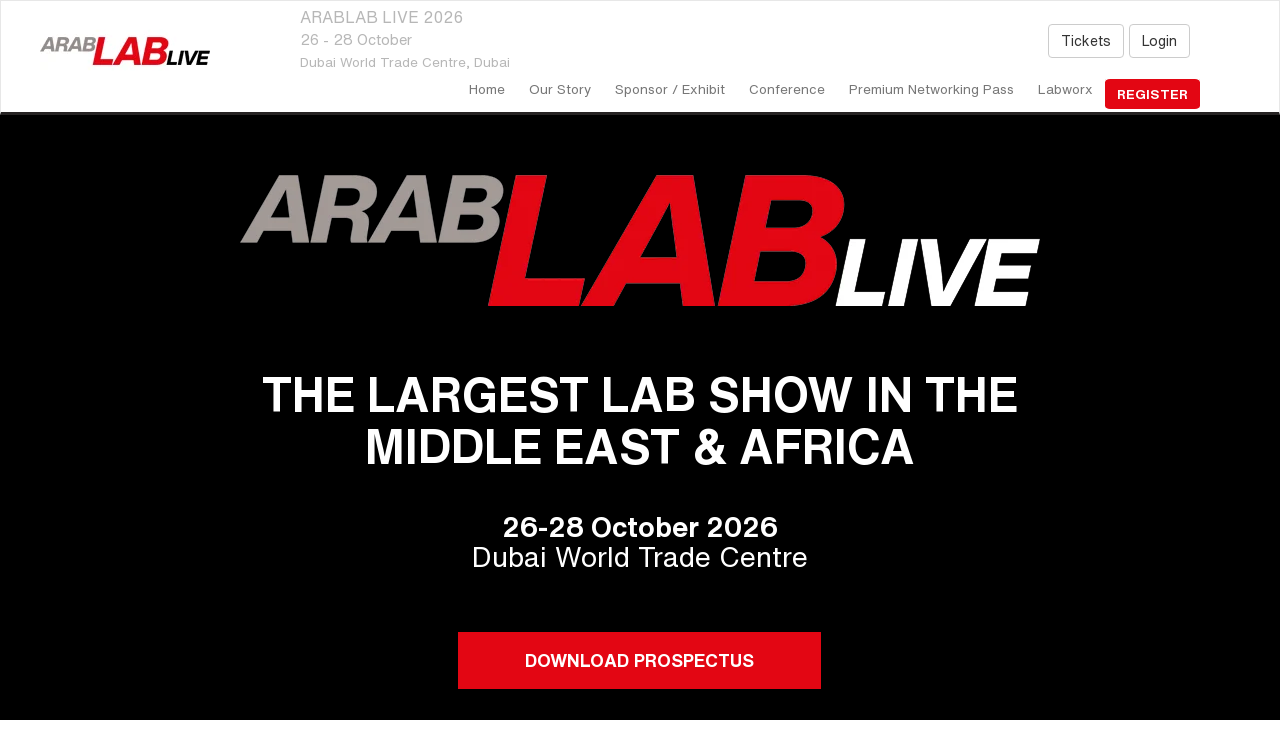

--- FILE ---
content_type: text/html
request_url: https://www.terrapinn.com/exhibition/arablab-live/
body_size: 35262
content:
<!DOCTYPE html>
<html lang="en">
<head><meta http-equiv="Content-Type" content="text/html; charset=utf-8" /><title>ARABLAB LIVE 2026 | Dubai World Trade Centre</title>
    <link rel="canonical" href="https://www.terrapinn.com/exhibition/arablab-live/index.stm" />
	<meta name="dc.date" content="2026-01-29" /><meta name="description" content="The leading lab event in the Middle East &amp; Africa 
" /><meta name="keywords" content="ARABLAB LIVE, laboratory exhibition Dubai, lab technology, scientific equipment, chemicals, biotech, analysis, innovation, R&amp;D, life sciences, testing, diagnostics, global suppliers. " /><meta name="application-name" content="ARABLAB LIVE 2026" /><meta name="msapplication-tooltip" content="26 - 28 October 2026 Dubai" /><meta name="msapplication-starturl" content="https://www.terrapinn.com/exhibition/arablab-live/index.stm?pinned=true" />
	<meta name="robots" content="INDEX,FOLLOW,NOARCHIVE,NOODP,NOCACHE" /><meta http-equiv="Cache-Control" content="no-store" /><meta name="viewport" content="width=device-width, initial-scale=1" /><meta http-equiv="X-UA-Compatible" content="IE=edge" />
	<meta name="Version" content="8" /><meta name="Build Template" content="16/MAR/2023" /><meta name="rating" content="General" /><meta name="copyright" content="Copyright MMXXII Terrapinn Holdings Ltd. All rights reserved." /><meta name="Distribution" content="Global" /><meta name="msapplication-window" content="width=1280;height=1024" />
<meta property="fb:app_id" content="545116762267887" />	
<meta name="EloquaMeta" content="Home" /><meta property="og:title" content="ARABLAB LIVE 2026 | Dubai World Trade Centre" /><meta property="og:description" content="The leading lab event in the Middle East &amp; Africa 
" /><meta property="og:url" content="https://www.terrapinn.com/exhibition/arablab-live/index.stm" /><meta property="og:image" content="https://www.terrapinn.com/exhibition/arablab-live/img/sq_logo.gif" /><meta property="og:site_name" content="ARABLAB LIVE 2026" /><meta id="TerrapinnMetaOffice" name="TerrapinnMetaOffice" content="ME" /><meta id="TerrapinnMetaCommunity" name="TerrapinnMetaCommunity" content="Future Labs" /><meta property="og:type" content="website" />
	<script id="usercentrics-cmp" src="https://web.cmp.usercentrics.eu/ui/loader.js" data-settings-id="OBm95x458EvKSq" async></script> 
	<link href="https://www.terrapinn-cdn.com/config/bootstrap/css/bootstrap.min.css" rel="stylesheet" /><link href="https://www.terrapinn-cdn.com/config/inc/font-awesome.min.css" rel="stylesheet" /><link href="https://ajax.googleapis.com/ajax/libs/jqueryui/1.12.1/themes/smoothness/jquery-ui.css" rel="stylesheet" />
<!--[if lt IE 9]>
<script src="https://oss.maxcdn.com/libs/html5shiv/3.7.0/html5shiv.js"></script><script src="https://oss.maxcdn.com/libs/respond.js/1.4.2/respond.min.js"></script>
<![endif]--><!-- Latest compiled and minified CSS -->
	<link rel="stylesheet" type="text/css" href="https://www.terrapinn-cdn.com/config/inc/JS_Slider/flexslider.css" media="all" /><link rel="stylesheet" type="text/css" href="https://www.terrapinn-cdn.com/config/inc/EVT_Responsive3.css?v=7#1" media="all" /><link rel="stylesheet" type="text/css" href="https://www.terrapinn-cdn.com/config/inc/EVT_Responsive_Print1.css?15/12/2014#1" media="print" /><link rel="stylesheet" type="text/css" href="https://www.terrapinn-cdn.com/config/bootstrap/css/animate.css" media="all" /><link rel="shortcut icon" href="/favicon.ico" />
	<!-- TEMPLATED -->
	 
	<script type="text/javascript">
				/* <![CDATA[ */
				var intDebug = 0; var strServicePath = "/template/live/events.asmx/"; var strRegURL = "/template/Live/Presentations.aspx"; var strProblem_With_Service = "problem with webservice -please try later or contact customer services."; var strCookieName = "TerrapinnPresentation";
				var strEventID = "11051"; var strEventHash = "977427de1900f1b32d3485feb4bf40e556155a84"; var strEventURL = "https://www.terrapinn.com/exhibition/arablab-live"; var strTwitterID = "@";
				var thisSiteID = 0; var strEventZone = "UTC+4"; var strEventCity = "Dubai";
				/* ]]> */
	</script>
	<link rel="stylesheet" type="text/css" href="inc/EventStyles.css" media="all" />
	<script type="application/ld+json">{"@context": "http://schema.org","@type": "Organization","url": "https://www.terrapinn.com/exhibition/arablab-live/","logo": "https://www.terrapinn-cdn.com/logos/E11051.gif","contactPoint" : [],"sameAs" : [ "http://www.twitter.com/@"]}</script><script type="application/ld+json">{"@context": "http://schema.org","@type": "Event","name": "ARABLAB LIVE 2026","organizer": "Terrapinn Middle East Fz Llc","startDate" : "2026-10-26T10:00+04:00","endDate" : "2026-10-28T17:00+04:00","eventAttendanceMode" : "OfflineEventAttendanceMode","eventStatus" : "EventScheduled","url" : "https://www.terrapinn.com/exhibition/arablab-live/","image" : "https://www.terrapinn-cdn.com/logos/E11051.gif","description" : "ARABLAB LIVE is the region’s longest running and largest show for the laboratory and analytical industry. Explore the latest in laboratory technology, analysis, biotechnology, chemicals, and innovation.","location" :  {"@type" : "Place","name" : "Dubai World Trade Centre","address" : "Dubai"}}</script>
	<style media="all">
@font-face {font-family: 'Helvetica Now Text'; src: url('https://www.terrapinn-cdn.com/config/bootstrap/fonts/HelveticaNowText/HelveticaNowText-Regular.woff2') format('woff2'), url('https://www.terrapinn-cdn.com/config/bootstrap/fonts/HelveticaNowText/HelveticaNowText-Regular.woff') format('woff'), url('https://www.terrapinn-cdn.com/config/bootstrap/fonts/HelveticaNowText/HelveticaNowText-Regular.ttf') format('truetype'); font-weight:normal;}
@font-face {font-family: 'Helvetica Now Text'; src: url('https://www.terrapinn-cdn.com/config/bootstrap/fonts/HelveticaNowText/HelveticaNowText-Bold.woff2') format('woff2'),       url('https://www.terrapinn-cdn.com/config/bootstrap/fonts/HelveticaNowText/HelveticaNowText-Bold.woff') format('woff'), url('https://www.terrapinn-cdn.com/config/bootstrap/fonts/HelveticaNowText/HelveticaNowText-Bold.ttf') format('truetype'); font-weight:700;}
@font-face {font-family: 'Helvetica Now Text'; src: url('https://www.terrapinn-cdn.com/config/bootstrap/fonts/HelveticaNowText/HelveticaNowText-Black.woff2') format('woff2'),       url('https://www.terrapinn-cdn.com/config/bootstrap/fonts/HelveticaNowText/HelveticaNowText-Black.woff') format('woff'), url('https://www.terrapinn-cdn.com/config/bootstrap/fonts/HelveticaNowText/HelveticaNowText-Black.ttf') format('truetype'); font-weight:900;}
@media (min-width:768px) {ul#MainMenu li.highlight a {background-color: #e30613; color: #fff; text-transform:uppercase; border-radius:5px; padding-top:5px;}}
h1,h2,h3,h4,body,table,div,span,p,td,a {font-family: 'Helvetica Now Text';}
body.GenericPage section.generic {background: url('https://www.terrapinn-cdn.com/exhibition/arablab-live/img/Arab-Lab-Live-BG.png'); background-size: contain; background-repeat: repeat-y;}
.btn-red-main {background: #e30613; color: #fff !important; font-weight: 700; text-align: center; text-transform: uppercase; border-radius: 0; display: flex; align-items: center; justify-content: center; padding: 16px;width:100%;}
</style>
<link href='https://www.terrapinn-cdn.com/config/bootstrap/css/hover.css' rel='stylesheet' type='text/css'>
<link rel="stylesheet" type="text/css" href="https://www.terrapinn-cdn.com/config/inc/slider-revolution/revolution/css/settings.css">
<script type="text/javascript"> function setREVStartSize(e){ try{ e.c=jQuery(e.c);var i=jQuery(window).width(),t=9999,r=0,n=0,l=0,f=0,s=0,h=0; if(e.responsiveLevels&&(jQuery.each(e.responsiveLevels,function(e,f){f>i&&(t=r=f,l=e),i>f&&f>r&&(r=f,n=e)}) ,t>r&&(l=n)),f=e.gridheight[l]||e.gridheight[0]||e.gridheight,s=e.gridwidth[l]||e.gridwidth[0]||e.gridwidth,h=i/s,h=h>1?1:h,f=Math.round(h*f),	"fullscreen"==e.sliderLayout) {var u=(e.c.width(),jQuery(window).height());if(void 0!=e.fullScreenOffsetContainer) {var c=e.fullScreenOffsetContainer.split(",");if (c) jQuery.each(c,function(e,i) {u=jQuery(i).length>0?u-jQuery(i).outerHeight(!0):u}) ,e.fullScreenOffset.split("%").length>1&&void 0!=e.fullScreenOffset&&e.fullScreenOffset.length>0?u-=jQuery(window).height()*parseInt(e.fullScreenOffset,0)/100:void 0!=e.fullScreenOffset&&e.fullScreenOffset.length>0&&(u-=parseInt(e.fullScreenOffset,0))}f=u} else void 0!=e.minHeight&&f<e.minHeight&&(f=e.minHeight);e.c.closest(".rev_slider_wrapper").css({height:f})} catch(d){console.log("Failure at Presize of Slider:"+d)} } </script>


<meta name="Terrapinn-SSL" content="1" />	
	<script type="text/javascript" src="//ajax.googleapis.com/ajax/libs/jquery/2.2.4/jquery.min.js"></script><script type="text/javascript">window.jQuery || document.write('<script src="https://www.terrapinn-cdn.com/config/inc/jquery.min.js"><\/script>')</script>
	<script type="text/javascript" src="https://www.terrapinn-cdn.com/config/bootstrap/js/modernizr.js" async></script>

	<script type="text/javascript">
var dataLayer = dataLayer || [];
dataLayer.push({'EventID':'11051'});
dataLayer.push({'OfficePropertyID':'UA-37394053-1'});
dataLayer.push({
'offices':'ME',
'community':'Future Labs',
'event':'ARABLAB LIVE',
'event_id':'11051',
'event_name':'ARABLAB LIVE 2026',
'event_chain':'11051|10936|10911',
'event_location':'United Arab Emirates'});
var flgGoogle = 1; var strOID = ''; var strCID = '';
if (document.getElementById('TerrapinnMetaOffice')) { strOID = document.getElementById('TerrapinnMetaOffice').content }
if (document.getElementById('TerrapinnMetaCommunity')) { strCID = document.getElementById('TerrapinnMetaCommunity').content }

var strPage = '';
if (document.getElementById('TerrapinnMetaPage') && strEventID) { strPage = document.getElementById('TerrapinnMetaPage').content + strEventID }

</script>

	<link rel="stylesheet" type="text/css" href="https://www.terrapinn-cdn.com/config/inc/EVT_Responsive_Core.css?v=1" media="all" />
	<!-- Google Tag Manager -->
	<script>(function(w,d,s,l,i){w[l]=w[l]||[];w[l].push({'gtm.start':
	new Date().getTime(),event:'gtm.js'});var f=d.getElementsByTagName(s)[0],
	j=d.createElement(s),dl=l!='dataLayer'?'&l='+l:'';j.async=true;j.src=
	'https://www.googletagmanager.com/gtm.js?id='+i+dl;f.parentNode.insertBefore(j,f);
	})(window,document,'script','dataLayer','GTM-57TD9T');</script>
	<!-- End Google Tag Manager -->
	<!-- top tracking -->
  <style media="all">
section.s23298 {  background:#000; }
section.s23299 {  background:#e30613; }
section.s23300 {  }
section.s23301 {  }
section.s23302 {  }
section.s23303 {  }
section.s23304 {  }
section.s23305 {  }
</style>
<link rel="stylesheet" href="https://www.terrapinn-cdn.com/config/inc/jf/owl.carousel.css">
<link rel="stylesheet" href="https://www.terrapinn-cdn.com/config/inc/jf/owl.theme.default.css">
<link rel="stylesheet" href="https://www.terrapinn-cdn.com/config/inc/jf/liMarqueeJF.css">
<style type="text/css">
.navbar {margin-bottom:0;}
section#video-hero {padding:0 !important}
div.hero-content {margin:50px 0;}
.rev_slider img, .tp-simpleresponsive img {margin: 0 auto !important; max-width:100% !important;}
.rs-fullvideo-cover {background: rgba(0,0,0,0.5)}
section .bg-white {box-shadow:none;}
section.generic {padding-bottom:0 !important;}
</style></head>
  <body class="HomePage" id="top"><!-- Google Tag Manager (noscript) --><noscript><iframe src="https://www.googletagmanager.com/ns.html?id=GTM-57TD9T" height="0" width="0" style="display:none;visibility:hidden"></iframe></noscript><!-- End Google Tag Manager (noscript) -->
<nav class="navbar navbar-default" id="MainNav" role="navigation">
<div id="TopMenu"> <table cellpadding="0" cellspacing="0" style="background:#fff;"> <tr> <td rowspan="2" valign="top" style="width:170px;"> <div> <a id="NonMobileSection" class="navbar-brand" href="index.stm" title="The largest lab show in the Middle East & Africa"> <img src="https://www.terrapinn-cdn.com/logos/E11051.gif?388" alt="ARABLAB LIVE 2026" style="display:block; padding:5px 0px; "/> </a> <div data-toggle="collapse" data-target="#MainMenu" class="navbar-toggle"> <div class="left"> <button type="button"> <span class="sr-only">Toggle navigation</span> <span class="icon-bar"></span> <span class="icon-bar"></span> <span class="icon-bar"></span> </button> </div> </div> </div> </td>
<td valign="top"><div class="vevent"><div class="right StructuredEvent" id="VenueAndDates" style="cursor:pointer;" onclick="javascript:window.location='https://www.terrapinn.com/template/live/add2diary.aspx?e=11051';" title="add to my diary">
<span class="Summary">ARABLAB LIVE 2026<br /></span>
<span class="Date dtstart" data-start-utc="2026-10-26T10:00+04:00" data-end-utc="2026-10-28T17:00+04:00"><span class="value-title" title="2026-10-26">26 - 28 October</span></span><span Class="Location"><span Class="Venue"><br />Dubai World Trade Centre,</span> Dubai</span></div></div></td>
</tr><tr><td style="vertical-align:bottom;"><div class="navbar-collapse collapse" id="MainMenu">
<div id="menu">
<ul Class="nav navbar-nav" id="MainMenu"><li class="dropdown highlight hidden-sm hidden-md hidden-lg"><a title="register now for ARABLAB LIVE" href="https://secure.terrapinn.com/V5/step1.aspx?E=11051" rel="nofollow">register now &nbsp;<i Class="fa fa-shopping-cart" aria-hidden="true"></i></a></li>
<li class=" dropdown">
  <a title="ARABLAB LIVE 2026" href="index.stm">home</a>
</li>
<li class=" dropdown">
  <a title="our story" href="our-story.stm">our story</a>
</li>
<li class=" dropdown">
  <a title="Sponsor / Exhibit" href="Sponsor-Exhibit.stm">Sponsor / Exhibit</a>
<ul Class="dropdown-menu">
<li class=" dropdown">
  <a title="Why sponsor / exhibit" href="Sponsor-Exhibit.stm">Why sponsor / exhibit</a>
</li>
<li class=" dropdown">
  <a title="download prospectus" href="https://www.terrapinn.com/template/live/go/11051/23301" rel="nofollow">download prospectus</a>
</li>
<li class=" dropdown">
  <a title="2026 Exhibitor List" href="sponsors-and-exhibitors.stm">2026 Exhibitor List</a>
</li>
<li class=" dropdown">
  <a title="our partners" href="partners.stm">partners</a>
</li>
<li class=" dropdown">
  <a title="2025 Exhibitor List" href="2025-Exhibitor-List.stm">2025 Exhibitor List</a>
</li>
<li class=" dropdown">
  <a title="2025 Post Event Report" href="https://www.terrapinn.com/template/live/go/11051/23302">2025 Post Event Report</a>
</li>
<li class=" dropdown">
  <a title="Enquiry Form" href="https://secure.terrapinn.com/v5/edetails.aspx?e=11051">Enquiry Form</a>
</li>
</ul>
</li>
<li class=" dropdown">
  <a title="Conference" href="Conference.stm">Conference</a>
<ul Class="dropdown-menu">
<li class=" dropdown">
  <a title="Content themes" href="Conference.stm">Content themes</a>
</li>
<li class=" dropdown">
  <a title="Past Speakers" href="Past-Speakers.stm">Past Speakers</a>
</li>
<li class=" dropdown">
  <a title="Apply to speak" href="https://secure.terrapinn.com/v5/edetails.aspx?e=11051">Apply to speak</a>
</li>
</ul>
</li>
<li class=" dropdown">
  <a title="Premium Networking Pass" href="Premium-Networking-Pass.stm">Premium Networking Pass</a>
</li>
<li class=" dropdown">
  <a title="Labworx" href="Labworx.stm">Labworx</a>
</li>
<li class=" dropdown highlight">
  <a title="register now for ARABLAB LIVE 2026" href="https://secure.terrapinn.com/V5/step1.aspx?E=11051&p=1" rel="nofollow">register</a>
<ul Class="dropdown-menu">
<li class=" dropdown">
  <a title="contact the ARABLAB LIVE 2026 team" href="contact-us.stm">contact us</a>
</li>
<li class=" dropdown">
  <a title="Enquiry" href="https://secure.terrapinn.com/v5/edetails.aspx?e=11051">Enquiry</a>
</li>
</ul>
</li>
</ul>
</div>

</div></td></tr></table></div></nav>
 
	<div class="container-fluid container-content">
		<section class="generic">
			<div class="bg-white">
					 
					
<div class="container-fluid" style="margin-top:-45px;">

<a class="arrow" data-jumpto="#video-hero"></a>
<section class="s23298" id="video-hero">
<div class="rev_slider_wrapper fullwidthbanner-container" data-alias="video10936" data-source="gallery" id="video10936_wrapper" style="margin:0px auto;background:transparent;padding:0px;margin-top:0px;margin-bottom:0px;"><!-- START REVOLUTION SLIDER 5.4.8.1 fullwidth mode --><div class="rev_slider fullwidthabanner" data-version="5.4.8.1" id="video10936"><ul>	<!-- SLIDE  -->	<li data-description="" data-easein="default" data-easeout="default" data-hideafterloop="0" data-hideslideonmobile="off" data-index="rs-44" data-masterspeed="300" data-param1="" data-param10="" data-param2="" data-param3="" data-param4="" data-param5="" data-param6="" data-param7="" data-param8="" data-param9="" data-rotate="0" data-saveperformance="off" data-slotamount="default" data-title="Slide" data-transition="fade">	<!-- MAIN IMAGE --><!-- LAYERS --><!-- BACKGROUND VIDEO LAYER -->	<div class="rs-background-video-layer" data-aspectratio="16:9" data-autoplay="true" data-autoplayonlyfirsttime="false" data-forcecover="1" data-forcerewind="off" data-videoheight="100%" data-videoloop="loopandnoslidestop" data-videomp4="https://callagur-images.s3.eu-west-2.amazonaws.com/Videos/11051_Arablab+202503102025.mp4" data-videopreload="auto" data-videowidth="100%" data-volume="mute">	 	</div><!-- CONTENT -->	<div class="hero-content">	<div class="row">	<div class="col-sm-12">	<p>	 	</p>	<p>	<img alt="ArabLab Live" class="img-responsive img-center" src="https://terrapinn-cdn.com/exhibition/arablab-live/Img/all800tr.png" />	</p>	<h1 style="text-align: center; color:#fff; font-size: 48px;">	<br />	<b>	THE LARGEST LAB SHOW IN THE	<br />	MIDDLE EAST & AFRICA 	</b>	</h1>	<h4 style="text-align: center; color: #fff; font-size: 28px;">	<br />	<strong>	26-28 October 2026 	</strong>	<br />	Dubai World Trade Centre	</h4>	<p>	 	</p>	</div>	</div>	<div class="row">	<div class="col-md-4 col-md-offset-4">	<p>	<a class="btn btn-lg btn-red-main center-block hvr-float" href="https://www.terrapinn.com/template/live/go/11051/23301">	DOWNLOAD PROSPECTUS 	</a>	</p>	</div>	</div>	<p>	 	</p>	</div>	</li></ul></div></div><!-- END REVOLUTION SLIDER --><script type="text/javascript">    var revapi29,        tpj;    (function() {      if (!/loaded|interactive|complete/.test(document.readyState)) document.addEventListener("DOMContentLoaded",onLoad); else onLoad();      function onLoad() {        if (tpj===undefined) { tpj = jQuery; if("off" == "on") tpj.noConflict();}        if(tpj("#video10936").revolution == undefined){          revslider_showDoubleJqueryError("#video10936");        }else{          revapi29 = tpj("#video10936").show().revolution({            sliderType:"hero",            jsFileLocation:"https://www.terrapinn-cdn.com/config/inc/slider-revolution/revolution/js/",            sliderLayout:"fullwidth",            dottedOverlay:"none",            delay:9000,            navigation: {            },            viewPort: {              enable:true,              outof:"wait",              visible_area:"80%",              presize:false            },            responsiveLevels:[1200,992,768,480],            visibilityLevels:[1200,992,768,480],            gridwidth:[1240,1024,778,480],            gridheight:[740,740,900,780],            lazyType:"none",            parallax: {              type:"mouse",              origo:"slidercenter",              speed:2000,              speedbg:0,              speedls:0,              levels:[2,3,4,5,6,7,12,16,10,50,47,48,49,50,51,55],            },            shadow:0,            spinner:"spinner3",            autoHeight:"off",            disableProgressBar:"on",            hideThumbsOnMobile:"on",            hideSliderAtLimit:0,            hideCaptionAtLimit:0,            hideAllCaptionAtLilmit:0,            debugMode:false,            fallbacks: {              simplifyAll:"off",              disableFocusListener:false,            }          });        }; /* END OF revapi call */        if(typeof ExplodingLayersAddOn !== "undefined") ExplodingLayersAddOn(tpj, revapi29);      }; /* END OF ON LOAD FUNCTION */    }()); /* END OF WRAPPING FUNCTION */  </script><style type="text/css">.btn-red-main {    background: #e30613;    color: #fff !important;    font-weight: 700;    text-align: center;    text-transform: uppercase;    border-radius: 0;    display: flex;    align-items: center;    justify-content: center;    padding: 16px;    width:100%;  }</style></section>

<a class="arrow" data-jumpto="#stats"></a>
<section class="s23299 s-extra" id="stats">
<div class="owl-theme owl-carousel stats">  <div class="stat">    <h3>      15,000+    </h3>    <p>      Attendees    </p>  </div>  <div class="stat">    <h3>      1,000+    </h3>    <p>      Exhibitors    </p>  </div>  <div class="stat">    <h3>      1,000+    </h3>    <p>      VIPs    </p>  </div>  <div class="stat">    <h3>      100+    </h3>    <p>      Start-ups    </p>  </div>    <div class="stat">    <h3>      350+    </h3>    <p>      Speakers    </p>  </div>  <div class="stat">    <h3>      5    </h3>    <p>      Content Theatres    </p>  </div>  <div class="stat">    <h3>      3    </h3>    <p>      Incredible Days    </p>  </div></div><div class="clearfix">   </div><style type="text/css">  section#stats {    padding-top:20px !important;    padding-bottom:0 !important;  }  section#stats h3 {    text-align: center;    margin-bottom: 20px;    font-size: 60px !important;    font-weight:700;    color: #fff !important;  }  section#stats p {    text-align:center;    font-size: 20px;    font-weight:400;    color: #fff;  }</style><script>   $(document).ready(function(){$(".stats").owlCarousel({autoplay:true, loop:true, nav:false, dots:false, margin: 50, responsive: { 0: { items:1}, 768: {items:2}, 1200: {items:4}}});});</script></section>

<a class="arrow" data-jumpto="#what-is"></a>
<section class="s23300 s-extra" id="what-is">
<div class="row"><div class="col-md-12"><h2 style="color:#000; font-weight: 700; font-size: 38px; text-align: center;">What is ARABLAB LIVE?</h2><p style="text-align: center;"> </p><p style="font-size: 18px; color: #000; text-align: center; font-weight:700">Now in it’s 44th year, ARABLAB LIVE is the region’s longest running and largest show for the laboratory and analytical industry.</p><p style="font-size: 18px; color: #000; text-align: center;"><br />ARABLAB LIVE connects a wide range of global industries, setting the standard for lab excellence in the Middle East and beyond. The event inspires participation from trade visitors, lab managers & quality control stakeholders from all process industries requiring lab equipment.</p><p style="font-size: 18px; color: #000; text-align: center;"><br />The 2026 edition will include an expanded International Hall and new special interest areas such as ArabLife (Life Sciences, Environment, Food Safety & Medical), Digital Lab, Industrial Lab and Lab Innovations.</p></div></div><p> </p><div class="row flexcontainer"><div class="flexitem box3"><div class="what">THE CONFERENCE</div><img alt="" class="img-responsive img-center" src="https://terrapinn-cdn.com/exhibition/arablab-live/Img/2.jpg" /><div style="padding:10px;"><p style="text-align: center;">A free-to-attend 3-day conference with hundreds of expert speakers covering the latest trends in labs and analytics.<br /> </p><div style="text-align: center;"><a class="hvr-float-shadow btn btn-red-main btn-lg" href="https://secure.terrapinn.com/v5/edetails.aspx?e=11051">APPLY TO SPEAK </a></div></div></div><div class="flexitem box3"><div class="what">THE EXHIBITION</div><img alt="" class="img-responsive img-center" src="https://terrapinn-cdn.com/exhibition/arablab-live/Img/3.jpg" /><div style="padding:10px;"><p style="text-align: center;">A multi-brand exhibition with over 1,000 world-leading organisations showcasing the latest lab solutions and technology.<br /> </p><p style="text-align: center; "><a class="hvr-float-shadow btn btn-red-main btn-lg" href="https://secure.terrapinn.com/v5/edetails.aspx?e=11051">APPLY TO EXHIBIT </a></p></div></div><div class="flexitem box3"><div class="what">NETWORKING</div><img alt="" class="img-responsive img-center" src="https://terrapinn-cdn.com/exhibition/arablab-live/Img/1.jpg" /><div style="padding:10px;"><p style="text-align: center;">We understand the value of a live event comes from the quality of networking opportunities. With 15,000 attendees you’ll have plenty of opportunities to forge important connections.</p><p style="text-align: center; "><a class="hvr-float-shadow btn btn-red-main btn-lg" href="Premium-Networking-Pass.stm">PREMIUM NETWORKING PASS </a></p></div></div></div><style type="text/css">div.box3 {    border: 1px solid #000;    width:31%;    margin:1%;    justify-content:start;    background: #fff;  }  div.what{    color: #000;    font-size:30px;    text-align:center;    font-weight:700;    padding:15px;  }  div.box3 img {    margin-bottom:15px;  }</style></section>

<a class="arrow" data-jumpto="#past-speakers"></a>
<section class="s23301 s-extra" id="past-speakers">
<div class="row"><div class="col-sm-12"><h2 style="font-weight: 700; font-size: 38px; color: rgb(2, 3, 2); text-align: center;">Past speakers include:</h2><p> </p></div></div><div class="row flexcontainer speakers"><div class="speaker flexitem"><div class="speaker__content-wrap"><div class="speaker__content"><div class="speaker__content__inner"><a href="speakers.stm" style="text-decoration:none;">HE Amin Al Amiri<br />Assistant Undersecretary for Health Regulation Sector<br />UAE Ministry of Health & Prevention </a></div></div><img alt="HE Amin Al Amiri speaking at ARABLAB LIVE 2025" class="speaker__image" src="https://www.terrapinn-cdn.com/exhibition/arablab-live/img/he-amin.jpg" /></div></div><div class="speaker flexitem"><div class="speaker__content-wrap"><div class="speaker__content"><div class="speaker__content__inner"><a href="speakers.stm" style="text-decoration:none;">HE Amina Ahmed<br />CEO<br />Emirates International Accreditation Centre </a> (EIAC), UAE</div></div><img alt="HE Amina Ahmed speaking at ARABLAB LIVE 2025" class="speaker__image" src="https://www.terrapinn-cdn.com/exhibition/arablab-live/img/he-amina-ahmed.jpg" /></div></div><div class="speaker flexitem"><div class="speaker__content-wrap"><div class="speaker__content"><div class="speaker__content__inner"><a href="speakers.stm" style="text-decoration:none;">Eng Hind Ahmed<br />Director<br />Dubai Central Laboratory, UAE </a></div></div><img alt="Eng Hind Ahmed speaking at ARABLAB LIVE 2025" class="speaker__image" src="https://www.terrapinn-cdn.com/exhibition/arablab-live/img/hind.jpg" /></div></div><div class="speaker flexitem"><div class="speaker__content-wrap"><div class="speaker__content"><div class="speaker__content__inner"><a href="speakers.stm" style="text-decoration:none;">Marwan Abdulaziz Janahi<br />SVP<br />Dubai Science Park, UAE </a></div></div><img alt="Marwan Abdulaziz Janahi speaking at ARABLAB LIVE 2025" class="speaker__image" src="https://www.terrapinn-cdn.com/exhibition/arablab-live/img/marwan.jpg" /></div></div><div class="speaker flexitem"><div class="speaker__content-wrap"><div class="speaker__content"><div class="speaker__content__inner"><a href="speakers.stm" style="text-decoration:none;">Dr Nehmat El Banna<br />Managing & Medical Director<br />Freiburg Medical Laboratory </a>, UAE</div></div><img alt="Dr Nehmat El Banna speaking at ARABLAB LIVE 2025" class="speaker__image" src="https://www.terrapinn-cdn.com/exhibition/arablab-live/img/nehmat.jpg" /></div></div><div class="speaker flexitem"><div class="speaker__content-wrap"><div class="speaker__content"><div class="speaker__content__inner"><a href="speakers.stm" style="text-decoration:none;">Professor Jorge Gascon<br />Professor - Petrochemicals<br />King Abdullah University of Science & Technology (KAUST </a>), KSA</div></div><img alt="Jorge Gascon speaking at ARABLAB LIVE 2025" class="speaker__image" src="https://www.terrapinn-cdn.com/exhibition/arablab-live/img/jorge.jpg" /></div></div><div class="speaker flexitem"><div class="speaker__content-wrap"><div class="speaker__content"><div class="speaker__content__inner"><a href="speakers.stm" style="text-decoration:none;">Dr Patrick Courtney<br />Member of Board of Directors<br />SiLA, Switzerland </a></div></div><img alt="Dr Patrick Courtney speaking at ARABLAB LIVE 2025" class="speaker__image" src="https://www.terrapinn-cdn.com/exhibition/arablab-live/img/patrick-courtney.jpg" /></div></div><div class="speaker flexitem"><div class="speaker__content-wrap"><div class="speaker__content"><div class="speaker__content__inner"><a href="speakers.stm" style="text-decoration:none;">Dr Sana Ben Kebaier<br />Head of Economic Research Department<br />Gulf Petrochemicals & Chemicals Association, UAE </a></div></div><img alt="Dr Sana Ben Kebaier speaking at ARABLAB LIVE 2025" class="speaker__image" src="https://www.terrapinn-cdn.com/exhibition/arablab-live/img/dr-sana.jpg" /></div></div></div><p> </p><div class="row"><div class="col-md-4 col-md-offset-4"><p><a class="btn btn-lg btn-red-main center-block hvr-float" href="https://secure.terrapinn.com/v5/edetails.aspx?e=11051">APPLY TO SPEAK </a></p></div></div><style type="text/css">.speakers {    align-items:flex-start;    display:flex;    flex-wrap:wrap;  }  .speakers {    flex-wrap:wrap;    display:flex;    justify-content:space-between;    padding:0}  .speakers:after{    content:"";    flex:auto}  .speaker{    color:#fff;    overflow:hidden;    height:auto;    width:24%;    padding:0;    margin-bottom:0.5%;    margin-right:.5%;    margin-left:.5%;    position:relative}  .speaker:hover{    cursor:pointer}  .speaker:before{    padding-top:100%;    display:block;    content:""}  .speaker .speaker__image{    overflow:hidden;    position:absolute;    top:0;    left:0;    z-index:0;    height:100%;    width:100%;    -webkit-transition:all 1s ease;    transition:all 1s ease;    object-fit:cover}  .speaker:hover .speaker__image{    -webkit-transform:scale(1.05);    transform:scale(1.05)}  .speaker .speaker__content__inner{    width:100%;    color:#fff;    font-weight:700;  }  .speaker .speaker__content__inner a{    color: #fff !important;  }  .speaker .speaker__content-wrap{    position:absolute;    overflow:hidden;    top:0;    height:100%;    width:100%}  .speaker .speaker__content-wrap:after{    content:"";    position:absolute;    left:0;    top:0;    width:100%;    height:100%;    z-index:1}  .speaker .speaker__content{    height:100%;    display:flex;    align-items:flex-start;    flex-wrap:wrap;    flex-direction:column;    justify-content:flex-end;    padding:16px;    text-shadow:1px 2px 3px #000;    position:relative;    z-index:2;    font-weight:600;    font-size:14px;    background: rgba(0,0,0,0.2);  }  @media only screen and (min-width:550px){    .speaker{      height:auto}  }  @media only screen and (max-width:1200px){    .speaker{      margin-bottom:0.5%;    }  }  @media (max-width: 767px) {    .speaker {      width: 48%!important;    }  }</style></section>

<a class="arrow" data-jumpto="#past-spex"></a>
<section class="s23302 s-extra" id="past-spex">
<script>   $(window).on('load',function(){$(".attend").liMarquee({direction:'left', loop: -1, scrolldelay: 0, scrollamount: 50, circular:true, runshort: true, hoverstop:false, drag: false});});</script><div class="row"><div class="col-sm-12"><h2 style="text-align: center; font-size:38px;  font-weight:700; color: #020302">Past sponsors and exhibitors include:</h2><p> </p></div></div><div class="str_wrap attend"><img class="img-responsive img-center" src="https://terrapinn-cdn.com/exhibition/arablab-live/Img/uncountable-2.jpg" /><img class="img-responsive img-center" src="https://www.terrapinn-cdn.com/exhibition/arablab-live/img/gulf-scientific-corporation.jpg" /><img class="img-responsive img-center" src="https://www.terrapinn-cdn.com/exhibition/arablab-live/img/spex01.png" /><img class="img-responsive img-center" src="https://www.terrapinn-cdn.com/exhibition/arablab-live/img/spex02.png" /><img class="img-responsive img-center" src="https://www.terrapinn-cdn.com/exhibition/arablab-live/img/spex04.png" /><img class="img-responsive img-center" src="https://terrapinn-cdn.com/exhibition/arablab-live/Img/bcl-logowithtagline.jpg" /><img class="img-responsive img-center" src="https://terrapinn-cdn.com/exhibition/arablab-live/Img/bdh.jpg" /><img class="img-responsive img-center" src="https://www.terrapinn-cdn.com/exhibition/arablab-live/img/spex06.png" /><img class="img-responsive img-center" src="https://www.terrapinn-cdn.com/exhibition/arablab-live/img/spex07.png" /><img class="img-responsive img-center" src="https://www.terrapinn-cdn.com/exhibition/arablab-live/img/spex08.png" /><img class="img-responsive img-center" src="https://www.terrapinn-cdn.com/exhibition/arablab-live/img/spex10.png" /><img class="img-responsive img-center" src="https://www.terrapinn-cdn.com/exhibition/arablab-live/img/spex11.png" /><img class="img-responsive img-center" src="https://www.terrapinn-cdn.com/exhibition/arablab-live/img/spex12.png" /><img class="img-responsive img-center" src="https://www.terrapinn-cdn.com/exhibition/arablab-live/img/spex14.png" /><img class="img-responsive img-center" src="https://www.terrapinn-cdn.com/exhibition/arablab-live/img/spex15.png" /><img class="img-responsive img-center" src="https://terrapinn-cdn.com/exhibition/arablab-live/Img/idexx.jpg" /><img class="img-responsive img-center" src="https://www.terrapinn-cdn.com/exhibition/arablab-live/img/spex16.png" /><img class="img-responsive img-center" src="https://www.terrapinn-cdn.com/exhibition/arablab-live/img/spex17.png" /><img class="img-responsive img-center" src="https://www.terrapinn-cdn.com/exhibition/arablab-live/img/spex18.png" /><img class="img-responsive img-center" src="https://terrapinn-cdn.com/exhibition/arablab-live/Img/lab-technologies.png" /><img class="img-responsive img-center" src="https://www.terrapinn-cdn.com/exhibition/arablab-live/img/spex19.png" /><img class="img-responsive img-center" src="https://www.terrapinn-cdn.com/exhibition/arablab-live/img/spex20.png" /><img class="img-responsive img-center" src="https://www.terrapinn-cdn.com/exhibition/arablab-live/img/spex21.png" /><img class="img-responsive img-center" src="https://www.terrapinn-cdn.com/exhibition/arablab-live/img/spex22.png" /><img class="img-responsive img-center" src="https://www.terrapinn-cdn.com/exhibition/arablab-live/img/spex23.png" /><img class="img-responsive img-center" src="https://www.terrapinn-cdn.com/exhibition/arablab-live/img/spex24.png" /><img class="img-responsive img-center" src="https://www.terrapinn-cdn.com/exhibition/arablab-live/img/spex25.png" /><img class="img-responsive img-center" src="https://terrapinn-cdn.com/exhibition/arablab-live/Img/metrohm.png" /><img class="img-responsive img-center" src="https://www.terrapinn-cdn.com/exhibition/arablab-live/img/spex27.png" /><img class="img-responsive img-center" src="https://www.terrapinn-cdn.com/exhibition/arablab-live/img/spex28.png" /><img class="img-responsive img-center" src="https://www.terrapinn-cdn.com/exhibition/arablab-live/img/spex29.png" /><img class="img-responsive img-center" src="https://www.terrapinn-cdn.com/exhibition/arablab-live/img/spex31.png" /><img class="img-responsive img-center" src="https://www.terrapinn-cdn.com/exhibition/arablab-live/img/spex32.png" /><img class="img-responsive img-center" src="https://www.terrapinn-cdn.com/exhibition/arablab-live/img/spex33.png" /><img class="img-responsive img-center" src="https://www.terrapinn-cdn.com/exhibition/arablab-live/img/spex34.png" /><img class="img-responsive img-center" src="https://terrapinn-cdn.com/exhibition/arablab-live/Img/taawon.png" /><img class="img-responsive img-center" src="https://www.terrapinn-cdn.com/exhibition/arablab-live/img/spex35.png" /><img class="img-responsive img-center" src="https://www.terrapinn-cdn.com/exhibition/arablab-live/img/spex36.png" /></div><p> </p><p> </p><div class="row"><div class="col-md-4 col-md-offset-4"><p><a class="btn btn-lg btn-red-main center-block hvr-float" href="https://secure.terrapinn.com/v5/edetails.aspx?e=11051">APPLY TO EXHIBIT </a></p></div></div><style type="text/css">div.attend img {    width: auto;    display:inline;    margin:0 20px;  }  div.str_wrap img {    max-width:200px !important  }</style></section>

<a class="arrow" data-jumpto="#prospectus"></a>
<section class="s23303 s-extra" id="prospectus">
<div class="row"><div class="col-md-6"><br /><img class="img-responsive img-center" src="https://terrapinn-cdn.com/exhibition/arablab-live/Img/arablab-2026-prospectus-image.png" /></div><div class="col-md-6"><h2 style="color:#020302; font-size:38px;"><br /><strong>Exhibit/sponsor at<br />ARABLAB LIVE 2026 </strong></h2><p> </p><p style="font-size:16px;">ARABLAB LIVE offers you a unique opportunity to connect with a large and exceptionally senior audience.</p><p style="font-size:16px;">We’ll provide meeting spaces, networking opportunities, additional branding options and much more, to meet your business goals for 2026.<br /> </p><div class="row"><div class="col-md-8"><p><a class="btn btn-lg btn-red-main center-block hvr-glow" href="https://www.terrapinn.com/template/live/go/11051/23301">DOWNLOAD PROSPECTUS </a></p></div></div></div></div></section>

<a class="arrow" data-jumpto="#testimonials"></a>
<section class="s23304 s-extra" id="testimonials">
<div class="grid-container"><div class="item1 test1" style="text-align: center;"><img alt="ARABLAB LIVE Expo" class="img-responsive img-center" src="https://terrapinn-cdn.com/exhibition/arablab-live/Img/arablab-2026-homepage-1.png" /></div><div class="item2 dteal" style="text-align: center;"> </div><div class="item2 dteal" style="text-align: center;"> </div><div class="item2 dteal" style="text-align: center;"><span style="text-align:center; color: #fff; font-weight:700; font-size:22px;"><br />"Terrapinn has taken this event to a new level... there's a buzz. The app is amazing so we've been able to build lots of leads and meetings"<br /><br />- Shimadzu</span></div><div class="item3 test1" style="text-align: center;"><img alt="" class="img-responsive img-center" src="https://terrapinn-cdn.com/exhibition/arablab-live/Img/arablab-2025-expo-and-conference-1500px-291.jpg" /></div><div class="item4 teal" style="text-align: center;"><span style="text-align:center; color: #fff; font-weight:700; font-size:22px;">"It is one of the world's greatest events in the field of lab innovations and technology."<br /><br />- MICROLIT </span></div><div class="item5 test1" style="text-align: center;"><img alt="arablab live expo" class="img-responsive img-center" src="https://terrapinn-cdn.com/exhibition/arablab-live/Img/arablab-2024-1500px-260.jpg" /></div><div class="item6 black" style="text-align: center;"><span style="text-align:center; color: #000; font-weight:700; font-size:22px;"><br /><br />"Excellent engagement opportunities both in terms of numbers and, more importantly, quality."<br /><br />- Gambica</span><br /> </div></div><style type="text/css">div.test1 img {    object-fit: cover;    height: 100%;    width: 100%;  }  div.teal{    background-color: #928c8a;    display: flex;    justify-content: center;    align-items: center;  }  div.dark{    background-color: #16566d;    display: flex;    justify-content: center;    align-items: center;  }  div.dteal{    background-color: #e30614;    display: flex;    justify-content: center;    align-items: center;  }  div.testimonial2 {    background: url(https://www.terrapinn-cdn.com/conference/biodata/img/bg-testimonial2.jpg);    background-size:cover;  }  .grid-container {    width:100%;    display:grid;    grid-gap: 0%;    grid-template-columns: 25% 25% 25% 25%;    justify-content:start;  }  .item1 {    grid-area: 1 / 1 / 2 / 3;  }  .item2 {    grid-area: 1 / 3 / 2 / 4;    padding:40px 20px;  }  .item3 {    grid-area: 1 / 4 / 2 / 5;  }  .item4 {    grid-area: 2 / 1 / 2 / 2;    padding:40px 20px;  }  .item5 {    grid-area: 2 / 2 / 3 / 4;  }  .item6 {    grid-area: 2 / 4 / 3 / 5;    padding:40px 20px;  }  @media (max-width:767px) {    div.grid-container {      display:block !important}  }</style></section>

<a class="arrow" data-jumpto="#series"></a>
<section class="s23305 s-extra" id="series">
<div class="row"><div class="col-md-12"><h2 style="color:#000000; font-weight:700; font-size:38px; text-align:center;">Up next in the labs series</h2><p> </p><div class="owl-theme owl-carousel events"><div class="item"><a href="https://www.terrapinn.com/conference/future-labs-live-usa/index.stm" target="blank"><img class="img-responsive img-center" src="https://terrapinn-cdn.com/exhibition/arablab-live/Img/fll-usa.jpg" /></a><div class="etext"><a href="https://www.terrapinn.com/conference/future-labs-live-usa/index.stm" target="blank"><b>Future Labs Live USA </b><br />15-16 October 2025<br />Pennsylvania Convention Center, Philadelphia, USA </a></div></div><div class="item"><a href="https://www.terrapinn.com/exhibition/london-lab-live/index.stm" target="blank"><img class="img-responsive img-center" src="https://terrapinn-cdn.com/exhibition/arablab-live/Img/lll.jpg" /></a><div class="etext"><a href="https://www.terrapinn.com/exhibition/london-lab-live/index.stm" target="blank"><b>London Lab Live </b><br />6 - 7 May 2026<br />ExCel London, UK </a></div></div><div class="item"><a href="https://www.terrapinn.com/exhibition/arablabksa/" target="blank"><img class="img-responsive img-center" src="https://terrapinn-cdn.com/exhibition/arablab-live/Img/arablab-ksa.jpg" /></a><div class="etext"><a href="https://www.terrapinn.com/exhibition/arablabksa/" target="blank"><b>ARABLAB LIVE KSA </b><br />11 - 12 May 2026<br />The Arena </a>, Riyadh, Saudi Arabia</div></div><div class="item"><a href="https://www.terrapinn.com/conference/future-labs-live/index.stm" target="blank"><img class="img-responsive img-center" src="https://terrapinn-cdn.com/exhibition/arablab-live/Img/fll.jpg" /></a><div class="etext"><a href="https://www.terrapinn.com/conference/future-labs-live/index.stm" target="blank"><b>Future Labs Live Basel </b><br />27 - 28 May 2026<br />Congress Center Basel, Switzerland </a></div></div></div></div></div><div><style type="text/css">div.item {        border:2px solid #ebebeb;      }      div.item img {        padding:20px;      }      div.etext {        background: #ebebeb;        padding:15px;        text-align:center;        color: #000;        font-size:16px;      }      div.etext a {        color: #000 !important;        text-decoration:none;      }</style><script>   $(document).ready(function(){$(".events").owlCarousel({autoplay:true, loop:true, nav:true, dots:false, margin: 20, responsive: { 0: { items:1}, 768: {items:2}, 1200: {items:3}}});});</script></div></section>

</div>
					 
			</div>
		</section>
		<div id="SectionBottom"><div style="background-color: #e30613; padding: 50px 0 !important">
<div class="row">
<div class="col-sm-12">
<h2 style="font-size: 38px; text-align: center; font-weight: 400;color: #fff; ">
GET INVOLVED
</h2>
</div>
</div>
<div class="row flexcontainer">
<div class="flexitem social3">
<a href="https://x.com/arablab" target="_blank">
<img class="img-responsive img-center" src="https://www.terrapinn-cdn.com/config/img/icons/x.png" />

</a>
</div>
<div class="flexitem social3">
<a href="https://www.linkedin.com/company/arablab-live" target="_blank">
<img class="img-responsive img-center" src="https://www.terrapinn-cdn.com/config/img/icons/linkedin.png" />

</a>
</div>
<div class="flexitem social3">
<a href="https://www.facebook.com/arablablive" target="_blank">
<img class="img-responsive img-center" src="https://www.terrapinn-cdn.com/config/img/icons/facebook.png" />

</a>
</div>
<p>
&nbsp;
</p>
</div>
<div class="row">
<div class="col-sm-4">
<h4 style="text-align: center;">
<span style="color: #fff; font-weight:700;">
To sponsor and exhibit: 
</span>
</h4>
<h4 style="text-align: center; line-height: 1.5;">
<a href="mailto:Erik.Heath@terrapinn.com" style="color:#fff;">
Erik.Heath@terrapinn.com 
</a>
</h4>
<p>
&nbsp;
</p>
</div>
<div class="col-sm-4">
<h4 style="text-align: center;">
<span style="color: #fff; font-weight:700;">
Speaker enquiries: 
</span>
</h4>
<h4 style="text-align: center; line-height: 1.5;">
<a href="mailto:Bianca.schiff@terrapinn.com " style="color:#fff;">
Bianca.schiff@terrapinn.com 
</a>
</h4>
<p>
&nbsp;
</p>
</div>
<div class="col-sm-4">
<h4 style="text-align: center; ">
<span style="color: #fff;  font-weight:700;">
Marketing enquiries: 
</span>
</h4>
<h4 style="text-align: center; line-height: 1.5;">
<a href="mailto:Teresa.leese@terrapinn.com" style="color:#fff;">
Teresa.Leese@terrapinn.com 
</a>
</h4>
<p>
&nbsp;
</p>
</div>
</div>
</div>
<style type="text/css">
.social3 {
    width:5%;
    margin:2%;
  }</style></div>
		<section class="footer" id="footerBottom">
			<div class="row"><div class="col-xs-12"> </div></div>
			<div class="row">
				<div class="col-xs-12 col-sm-4"><h4 class="pull-left">Created by</h4><div class="clearfix"></div><a href="https://www.terrapinn.com" target="_blank" title="Terrapinn Middle East Fz Llc" rel="nofollow"><img alt="created by Terrapinn Middle East Fz Llc" src="https://www.terrapinn-cdn.com/img/logo-open.png" title="created by Terrapinn Middle East Fz Llc" class="pull-left organiserIdentity" /></a></div>
				<div class="col-xs-12 col-sm-8" id="TerrapinnSustainability">				
					<a href="https://weareisla.co.uk/" target="_blank" title="isla is a non-profit organisation founded by event professionals and industry leaders focusing on a sustainable future for events.">
                        <img style="float:left;margin-right:25px;" alt="isla" src="https://terrapinn-cdn.com/img/isla-member.png" />
                    </a>
                    <p style="margin-top:10px;">                            
                        Terrapinn is proud to be a member of isla. <br />Working together to build sustainable events                        
                    </p>
					<!-- [NETWORKING_PARTNER] -->
				</div>
			</div>
			<div class="row">
				<div class="col-sm-push-1 col-sm-10">
					<nav class="navbar navbar-default" role="navigation">
						<ul class="nav navbar-nav">							
							<li class="ft_Conduct"><a href="https://www.terrapinn.com/good-conduct-policy" title="Terrapinn's good conduct policy" rel="nofollow">good conduct policy</a></li>							
							<li class="ft_Slavery"><a href="https://www.terrapinn.com/anti-slavery-policy" title="Terrapinn's anti-slavery policy">anti-slavery policy</a></li>
							<li class="ft_Money"><a href="https://www.terrapinn.com/anti-money-laundering-and-financial-crime-policy" title="Terrapinn's anti-money laundering &amp; financial crime policy">anti-money laundering &amp; financial crime policy</a></li>
							
							<div style="clear:both;font-size:0pt;"><br/></div>
							
							<li class="ft_ExhibitionRules"><a href="https://www.terrapinn.com/exhibition-terms" title="exhibition rules for sponsors and exhibitors">exhibition rules</a></li>
							<li class="ft_Diversity"><a href="https://www.terrapinn.com/diversity-inclusion" title="Terrapinn's diversity-inclusion">diversity &amp; inclusion policy</a></li>
							<li class="ft_Sustainability"><a href="https://www.terrapinn.com/data/Terrapinn-Sustainability-Policy-EXTERNAL.pdf" title="Terrapinn's sustainability policy">sustainability policy</a></li>
							<li class="ft_Sanctions"><a href="https://www.terrapinn.com/sanctions-policy" title="Terrapinn's sanctions policy">sanctions policy</a></li>
						
							<div style="clear:both;font-size:0pt;"><br/></div>
							
							<li class="ft_Copyright"><a href="https://www.terrapinn.com/copyright" title="copyright" rel="nofollow">&copy; Terrapinn Holdings Ltd. MMXXIV</a></li>
							<li class="ft_Privacy"><a href="https://www.terrapinn.com/Legal.aspx?L=P" rel="nofollow" target="_blank" title="our take on your privacy" rel="nofollow">privacy</a></li>
							<li class="ft_Conditions"><a href="https://www.terrapinn.com/Legal.aspx?L=T" rel="nofollow" target="_blank" title="general terms &amp; conditions" rel="nofollow">general t&amp;c&#39;s</a></li>							
											
							<li class="ft_Contact"><a href="contact-us.stm" title="contact us" rel="nofollow">contact</a></li>
							<!--
							<li class="ft_Subscription"><a href="https://www.terrapinn.com/media-preferences" title="manage your subscription preferences" rel="nofollow">subscription preferences</a></li>
							-->
							<li class="ft_Brochure"><a href="https://www.terrapinn.com/template/live/go/11051/23301" rel="nofollow">brochure</a></li>
						</ul>
					</nav>
				</div>

			</div>
		</section>
	</div>
	 
	<script type="text/javascript" src="//ajax.googleapis.com/ajax/libs/jqueryui/1.13.1/jquery-ui.min.js"></script><script type="text/javascript">if (!window.jQuery.ui) { var oHead = document.getElementsByTagName("head")[0]; var oLink = document.createElement("link");oLink.type = "text/css";oLink.rel = "stylesheet";oLink.href = "https://www.terrapinn-cdn.com/config/inc/jquery-ui.css";oHead.insertBefore(oLink,document.getElementsByTagName("link")[0]); document.write('<script type="text/javascript" src="https://www.terrapinn-cdn.com/config/inc/jquery-ui.min.js"><\/script>')	} </script>

	<script type="text/javascript" src="//cdnjs.cloudflare.com/ajax/libs/twitter-bootstrap/3.1.1/js/bootstrap.min.js"></script>
	<script type="text/javascript">
		if(!$.fn.modal) {
			var oHead = document.getElementsByTagName("head")[0]; var oLink = document.createElement("link");
			oLink.type = "text/css";oLink.rel = "stylesheet";oLink.href = "https://www.terrapinn-cdn.com/config/bootstrap/css/bootstrap.min.css";oHead.insertBefore(oLink,document.getElementsByTagName("link")[0]);
			oLink = document.createElement("link");oLink.type = "text/css";oLink.rel = "stylesheet";oLink.href = "https://www.terrapinn-cdn.com/config/inc/font-awesome.min.css";oHead.insertBefore(oLink,document.getElementsByTagName("link")[0]);
			document.write('<script src="https://www.terrapinn-cdn.com/config/bootstrap/js/bootstrap.min.js"><\/script>'); }
	</script>

	<!-- Include all compiled plugins (below), or include individual files as needed -->
	<script defer="defer" type="text/javascript" src="https://www.terrapinn-cdn.com/config/bootstrap/js/viewport-units-buggyfill.js"></script>
	<script defer="defer" type="text/javascript" src="https://www.terrapinn-cdn.com/config/bootstrap/js/countdown.js"></script>
	<script defer="defer" type="text/javascript" src="https://www.terrapinn-cdn.com/config/bootstrap/js/wow.js"></script>
	<script defer="defer" type="text/javascript" src="https://www.terrapinn-cdn.com/config/inc/JS_Slider/jquery.flexslider-min.js"></script>
	
<!--[if (lt IE 9) & (!IEMobile)]>
<script src="/config/inc/responsive/js/selectivizr-min.js"></script>
<![endif]-->

 <script type="text/javascript">
	var intWidth, SMALL_WINDOW = 767, intSliderHeight, intOriginalHeight;
	var objDistance, myDistance, intWindowWidth, intLogoHeight, flgFixed = 0;
	var oWow, urlParams = {};
	var SliderPresent = 0;
	var oCal;

	var $body   = $('body'),
		$navtop = $('#MainNavigation'),
		offset  = $('#FixSocialBar').outerHeight() + $('#MainMenu').outerHeight() ;

	function SortSliderHeight() {
		var resizeTimer2;
		clearTimeout(resizeTimer2);
		resizeTimer2 = setTimeout(fixSpy, 500);

		intSliderHeight = $(window).height() - ($('#MainNav').outerHeight() + 2);
		intOriginalHeight = intSliderHeight;

		//alert("intSliderHeight: " + intSliderHeight + "\n\n$('div.SliderImg').height(): " + $('div.SliderImg').height());
		//alert("$('div.SliderImg').height(): " + $('div.SliderImg').height());
		if (intSliderHeight < $('div.SliderImg').height()) {
			//alert("need to shrink slider back up...");
		} else if ($('div.SliderImg').height() < 500) {
			//check if slider too small...push down if image height less than 400?...
			//alert("expand it");
			var intLargerHeight = $('div.SliderImg').height() + $('div.Slider-Caption').height();
			if (intLargerHeight > intSliderHeight) {
				//alert("too big...");
			} else {
				intSliderHeight = intLargerHeight;
			}
		}

		if (intOriginalHeight!=intSliderHeight) {
			//change size..
			//intSliderHeight = $('div.SliderImg').height();
			//alert("Slider-Caption: " + $('div.Slider-Caption').height());
			//alert("new height: " + intSliderHeight );

			if ($('div.Slider-Caption').height() > intSliderHeight) {
				//alert("pulling up too far..");
				intSliderHeight = $('div.Slider-Caption').height();
			}

			//if smaller window add the mobile header to the slider height..
			if (intWindowWidth < SMALL_WINDOW) {
				//intSliderHeight+=80;
			}

			//alert("original height: " + intOriginalHeight + '\n new height: ' + intSliderHeight);

			$('#MainSlider ul.flex-direction-nav').css("bottom", (intOriginalHeight - intSliderHeight) + "px");

			$('#MainSlider').css("height", intSliderHeight + "px");
			$('#MainSlider ul').css("height",intSliderHeight + "px");
			$('#MainSlider ul li').css("height",intSliderHeight + "px");
		}

	}

	function SortSliderHeight2(strClass) {
		if ((typeof Modernizr != 'undefined') && (Modernizr != undefined)) {
			if (Modernizr && !Modernizr.cssvwunit) {
				var intSliderHeight = $(window).height() - ($('#MainNav').outerHeight() + 2);
				$("div." + strClass + " ul li div.item").css({"width":"100%","height":intSliderHeight + "px"});
			}
		}
	}

function SlideAnimate(slider, strClass) {
	var thisSlide;
	if (typeof slider === "undefined") { thisSlide = $('.' + strClass + '>ul>li.flex-active-slide'); } else { thisSlide = slider.slides.eq(slider.currentSlide); }
	$.each($(thisSlide).find('.wow2'), function() { $(this).addClass($(this).attr('AF') + ' animated');	});
}
function SlideAnimationStop(slider) {
	if (typeof slider === "undefined") {
		$.each($('.' + strClass + '>ul>li').find('.wow2'), function() { SlideStop($(this)); });
	} else {
		$.each(slider.slides.find('.wow2'), function() { SlideStop($(this)); });
	}
}
function SlideStop(wowItem) {

		if (typeof wowItem.attr('AF') !== "undefined") {
				wowItem.addClass(wowItem.attr('AF') + ' animated');
			} else {  wowItem.addClass('animated'); }

		strClasses = '';
		var arrClasses = wowItem.attr('class').split(' ');
		// remove all acept: row wow2
		for ( var i = 0, l = arrClasses.length; i<l; ++i ) {
			//alert( arrClasses[i] );
			if (arrClasses[i]!='row' && arrClasses[i]!="wow2") {
				strClasses = strClasses + ' ' + arrClasses[i];
				//console.log("removing class: " + arrClasses[i]);
				wowItem.removeClass(arrClasses[i]);
			}
		}
		//temp store these removed classes to add later (the animations)..
		wowItem.attr('AF',strClasses);
	}
function SliderHeight(strClass) {
	SliderPresent = 1;
	var image = new Image();
	$(image).load(function () {
		var intSliderHeight = $(window).height() - ($('#MainNav').outerHeight() + 2);
		var intHeight = image.height;
		//var intRatio = $(window).width() / image.width;
		//alert("Image: " + intHeight + ' x ' + image.width + '\n Viewing portal: ' + intSliderHeight + ' x ' + $(window).width() + '\n Ratio: ' + intRatio);
		//if (intRatio>1) { intHeight = image.height * ($(window).width() / image.width); }
		if (intHeight > intSliderHeight) { intHeight = intSliderHeight; }
		$('head').append('<style>.' + strClass + ' ul li div.item { height:' + intHeight + 'px; }<\/style>');
	});
	image.onerror = function () {
		//$('head').append('<style>.' + strClass + ' ul li div.item { height:' + 200 + 'px; }<\/style>');
		//fall back to old method
		SortSliderHeight2(strClass);
	}

	image.src = $('.' + strClass + ' ul li div.item').css("background-image").match(/^url\("?(.+?)"?\)$/)[1];
}


	// function to do the tweaking
	function fixSpy() {
		// grab a copy the scrollspy data for the element
		//alert("fixSpy()");
		var data = $body.data('bs.scrollspy');
		// if there is data, lets fiddle with the offset value
		if (data) {
			// get the current height of the navbar
			//offset = $navtop.outerHeight();
			offset = $("#MainNav").outerHeight();
			//alert("offset: " + offset);
			// adjust the body's padding top to match
			//$body.css('padding-top', offset);
			// change the data's offset option to match
			data.options.offset = offset
			// now stick it back in the element
			$body.data('bs.scrollspy', data);
			// and finally refresh scrollspy
			$body.scrollspy('refresh');
		}
	}

	function InitScrollSpecific() {
		//if (!$('body.GenericPage').length) { return; }  // only proceed if a generic page..

		myDistance = $(window).scrollTop();
		intWindowWidth = $( window ).width();

		//alert("InitScrollSpecific()");
		if (flgFixed!=1 && myDistance >= objDistance) {
			// FIX IT!
			flgFixed = 1;

			//code fixes window as you scroll down...then unfixes back up..
			if (intWindowWidth > SMALL_WINDOW) {
				//alert("fixing..");
				$('body #MainNav').addClass('navbar-fixed-top');
				$('body #FixSocialBar').removeClass('navbar-fixed-top');
				$('body #NonMobileSection').css("display","none");
				$('body').css("padding-top", (intLogoHeight) + 24 + "px");		// 92 (padding of body when section removed)  //82
				$('body #TopMenu').css("padding-top", "0px");
				$('body #MainMenu ul').css("margin-left","15px");

				$('body #VenueAndDates').css("display","none");
			}

		} else if (flgFixed==1 && myDistance < (objDistance)) {
			// UNFIX IT!
			flgFixed = 0;

			if (intWindowWidth > SMALL_WINDOW) {
				//alert("unfixing..");
				$('body #MainNav').removeClass('navbar-fixed-top');
				$('body #FixSocialBar').addClass('navbar-fixed-top');
				$('body #NonMobileSection').css("display","block");
				$('body').css("padding-top","0px");
				//$('body #TopMenu').css("padding-top", "40px");
				$('body #MainNav #MainMenu ul').css("margin-left","0px");

				$('body #VenueAndDates').css("display","block");
			}
		}
	}

	function countdown() {
	  var count = $('#countdown');
	  if ($.fn.countdown && count.length) {
		count.countdown(count.data("date"), function (event) {
		  var $this = $(this);
		  switch (event.type) {
		  case "seconds":
		  case "minutes":
		  case "hours":
		  case "days":
		  case "weeks":
		  case "daysLeft":
			$this.find('p#' + event.type).html(event.value);
			break;
		  case "finished":
			$this.hide();
			break;
		  }
		});
	  }
	}

	function InitWindow() {
		//alert("init");
		
		//test bootstrap...
		if ($('#bootstrapCssTest').is(':visible') === true) {
			//alert("manual load...");
			$('<link href="/config/bootstrap/css/bootstrap.css" rel="stylesheet" type="text/css" />').appendTo('head');
		}

		// ensure BIO has no dodgy HTML in it
		//$('div#SpeakerBio div#AF_SpeakerBio').html($('div#SpeakerBio div#AF_SpeakerBio').text());
		
		//intLogoHeight = $(".navbar-brand img").height();
		intLogoHeight = $("#TopMenu #NonMobileSection").height();

		objDistance = $("#MainNav").height() + $("#MainMenu").height() - 56;		//114 (height of menu from top adjuster)  /// 94

		CheckContentWidths();

		$(window).scroll(function () {
			InitScrollSpecific();
		});
		InitScrollSpecific();

		// fix body padding (in case navbar size is different than the padding)
		//$body.css('padding-top', offset);
		// Enable scrollSpy with correct offset based on height of navbar
		$body.scrollspy({target: '.navbar-side', offset: offset });

		// Now monitor the resize events and make the tweaks
		var resizeTimer;
		$(window).resize(function() {
			clearTimeout(resizeTimer);
			resizeTimer = setTimeout(fixSpy, 50);
		});

		intSliderHeight = $(window).height() - ($('#MainNav').outerHeight() + 2);
		intOriginalHeight = intSliderHeight;

		if ($('#SpkRotator').length) {
			$('#SpkRotator').flexslider({
				animation: "slide",
				initDelay: 2000,
				slideshowSpeed: 3500,
				animationSpeed: 600,
				easing: "jswing",
				animationLoop: true,
				itemWidth: 200,
				itemMargin: 35,
				minItems: 1,
				//maxItems: 8,
				pauseOnHover: true,
				controlNav: true,
				move: 2
				//, start: function(slider){  }
			});
		}
		
		if ($('#SpnMid').length) {
			$('#SpnMid').flexslider({
				animation: "slide",
				initDelay: 2000,
				slideshowSpeed: 3500,
				easing: "jswing",
				animationSpeed: 600,
				animationLoop: true,
				itemWidth: 220,
				itemMargin: 15,
				minItems: 1,
				//maxItems: 15,
				pauseOnHover: true,
				controlNav: true,
				move: 2
				//, start: function(slider){ alert("starting.."); }
			});
		}

 		if (!$(".navbar-toggle").is(":visible")) {
			$(function() {
				$(".dropdown").hover(function(){ $(this).addClass('open') },	function(){ $(this).removeClass('open') } );
			});
	    }

	    // check thumbnails...
		//console.log("check thumbnails...2");
	    var oImageCheck = setTimeout(CheckImagesLoaded, 1250);
		
		
		
	}
	
	function CheckImagesLoaded() {
		//console.log("CheckImagesLoaded()");
		$('.tmpl_ContactImage').error(function() { 			
			console.log("image error found.");
			$('.tmpl_ContactImage').attr('src','/config/img/icons/noprofile.png'); 
		});
	}

	function DocReady() {
		//alert("doc ready");

		if ($('#Photos').length) {
			GetPhotos(10,false);
		}
		if ($('#Videos').length) {
			GetVideos(8,false);
		}

		$('a.YouTubeVideo').each(function(index) {
		    $(this).html('<iframe height="155" width="310" src="' + $(this).attr("href") + '?&amp;rel=0&amp;modestbranding=1&amp;hd=1&amp;controls=1&amp;frameborder=0&amp;wmode=transparent&autoplay=0" frameborder="0" allowfullscreen="allowfullscreen"></iframe>');
		});

		//$("a.PlayYouTubeVideo").click(ShowVideo($(this)));


		pageScroller();
		close_toggle();
		TidyInternetExplorer();
		//hoverOpacity();
	}

	$(document).delegate('*[data-toggle="lightbox"]', 'click', function(event) {
		event.preventDefault();
		$(this).ekkoLightbox();
	});

	$(window).resize(function () {
		//alert("resize");
		InitWindow();
	});

    $(window).load(function(){
		//alert("(window).load");
		
		CheckUrlSsl();
		
		CheckMyAccount(); 	// 15/09/2023 to put login button on 2024+ events

		if ($('#countdown').length) { countdown(); }

		try {
			// hide cookie preferences...
			setTimeout(function(){ $("div.custom-persistent-icon").fadeOut(250) }, 6250);
			//
			
			if ((typeof window.viewportUnitsBuggyfill != 'undefined') && (window.viewportUnitsBuggyfill != undefined)) { window.viewportUnitsBuggyfill.init(); }


			if (intWidth>767) {
				oWow = new WOW(
				{
					boxClass:     'wow',      // animated element css class (default is wow)
					animateClass: 'animated', // animation css class (default is animated)
					offset:       10,          // distance to the element when triggering the animation (default is 0)
					mobile:       false,       // trigger animations on mobile devices (default is true)
					live:         true,       // act on asynchronously loaded content (default is true)

				});
				oWow.init();
			} else {
				//reset animation..
				$('.wow').css("opacity","1");
				$('.wow2').css("opacity","1");
			}

			//# URL params...
			(function () {
				var e,
					a = /\+/g,  // Regex for replacing addition symbol with a space
					r = /([^&=]+)=?([^&]*)/g,
					d = function (s) { return decodeURIComponent(s.replace(a, " ")); },
					q = document.referrer.substring(1);

					//q = window.location.search.substring(1);

				while (e = r.exec(q))
				   urlParams[d(e[1])] = d(e[2]);
			})();


			if ($('#webticker').length) {
				$('#webticker').css("display", "block");	// reveal ticker on load..
				$('#webticker').webTicker({
					speed: 50, //pixels per second
					direction: "left", //if to move left or right
					moving: true, //weather to start the ticker in a moving or static position
					startEmpty: false, //weather to start with an empty or full ticker
					duplicate: true, //if there is less items then visible on the ticker you can duplicate the items to make it continuous
					rssfrequency: 0, //the frequency of updates in minutes. 0 means do not refresh
					updatetype: "reset", //how the update would occur options are "reset" or "swap"
					hoverpause: true //pause the ticker when hovered
					});
			}

		}
		catch(err) {
		}

		//alert("resize");
		//$(window).trigger('resize');

     });

    $(document).ready(function () {
		//alert("doc ready");		
		InitWindow();
		DocReady();
		RunParallax();
		CheckSearchTerms();
		ListSearch();
		CheckAgendaTimezone();
	})

	function CheckSearchTerms() {
		// check if sending search parameters..
		var strQ = "";

		if ("q" in urlParams) {
			strQ = urlParams["q"];
		} else if ("prev" in urlParams) {
			strQ = ""
		}

		if (strQ != "") {
			$.ajax({
				type: "POST",
				url: strServicePath + "AddSearchTerm",
				data: "{Token:'" + strEventHash + "',SearchString:'" + strQ + "',EventID:'" + strEventID + "'}",
				contentType: "application/json; charset=utf-8",
				dataType: "json",
				success: function(msg) {
				  Debug("webservice response: " + msg.d);
				},
				failure: function() { Debug("webservice search term call failed."); }
			});
		}
	}

	function CheckUrlSsl() {
		var strUsesSSL = ($('meta[name=Terrapinn-SSL]').length > 0) ? $('meta[name=Terrapinn-SSL]').attr("content") : '0';	
		var strProtocol = document.location.protocol;	
		
		//console.log('CheckUrlSsl(): ' + strUsesSSL);
		//console.log('SSL? ' + strProtocol);
		
		if (strUsesSSL == '1' && strProtocol == 'http:') {				
		
			try {	
				oScript.onload = function () {
					LE.init('41584e36-5452-40cb-931e-3227e7150b80');					
					var strData = "Non SSL: " + window.location.href;						
					LE.log(strData);
				};
				oScript.src = "https://secure.terrapinn.com/config/inc/le.min.js";
				document.head.appendChild(oScript);	    
		
			} catch(err) { console.log('LE error: ' + err.message); }		
		
			console.log('need SSL redirect');			
			console.log(window.location.href.replace('http://','https://'));		
			window.location = window.location.href.replace('http://','https://');
		}		
		
	}

	// sort height of mainslider -#### no longer used?
	function MainMenu() {
		//alert("MainMenu()");
		if ($('#MainSlider').length) {

			intWindowWidth = $( window ).width();


			$('#MainSlider').css("height", intSliderHeight + "px");
			$('#MainSlider ul').css("height",intSliderHeight + "px");
			$('#MainSlider ul li').css("height",intSliderHeight + "px");


			$('#MainSlider').flexslider({
				animation: "fade",
				animationLoop: true,
				itemWidth: 1200,
				initDelay: 2000,
				slideshowSpeed: 3500,
				animationSpeed: 600,
				pauseOnHover: false,
				directionNav: true,
				controlNav: true
				//controlsContainer: ".Slider-Nav",
				,//start: function(slider){ SortSliderHeight()	}
			});

			SortSliderHeight()
		}

	}

	function RunParallax() {
		// cache the window object
		$window = $(window);

		$('section[data-type="background"]').each(function(){
			// declare the variable to affect the defined data-type
			var $scroll = $(this);
			$(window).scroll(function() {
				// HTML5 proves useful for helping with creating JS functions!
				// also, negative value because we're scrolling upwards
				//var yPos = -($window.scrollTop() / $scroll.data('speed'));
				//alert($scroll.height());
				var yPos = -(($window.scrollTop() - $scroll.offset().top) / $scroll.data('speed'));
				yPos += -234;
				//yPos += $scroll.data('offset');
				//alert("$scroll.height(): " + $scroll.height());

				var coords = '50% '+ yPos + 'px';

				// move the background
				$scroll.css({ backgroundPosition: coords });
		  }); // end window scroll
	   });  // end section function

	}
	function TidyInternetExplorer() {
		//alert("navigator.userAgent: " + navigator.userAgent);
		if (navigator.userAgent.match(/Windows NT 6.2; ARM(.+)Touch/)) {
			var msViewportStyle = document.createElement("style");
			msViewportStyle.appendChild(
				document.createTextNode(
					"@-ms-viewport{width:device-width}"
				)
			);
			document.getElementsByTagName("head")[0].
				appendChild(msViewportStyle);
		}
	}
	function pageScroller(){
		$("a[data-jumpto]").on("click",function(a){
			a.preventDefault();
			jumpTo($(this).data("jumpto"))
		})
	}
	function jumpTo(a){
		var pos = $('#MainMenu').outerHeight();
		//alert("pos: " + pos);
		//alert($(a).offset().top);
		$("html, body").animate({scrollTop:$(a).offset().top - pos},1000);
	}
	function hoverOpacity() {
	    $('#MainNav').mouseover(function() {
	        $(this).css({ opacity: 1 });
	      });
	    $('#MainNav').mouseout(function() {
	        $(this).css({ opacity: 0.30 });
	      });
	}
	function CheckContentWidths() {
		//alert("CheckContentWidths()");
		intWidth = $( window ).width();
		var intHeaderHeight = $('#MainNav').outerHeight();
		if ($("#webtickerHolder").length) { intHeaderHeight = intHeaderHeight + $('#webtickerHolder').outerHeight(); }
		//alert(intHeaderHeight);

		//alert("intWidth: " + intWidth);
		if (intWidth <= SMALL_WINDOW) {
			//alert("small");
			$('#MainNav').addClass('navbar-fixed-top');
			//$('#FixSocialBar').removeClass('navbar-fixed-top');

		} else {
			//alert("large");
			//$('#FixSocialBar').addClass('navbar-fixed-top');
			$('#MainNav').removeClass('navbar-fixed-top');
		}

		// smaller devices, check menu not overlaying...
		if (SliderPresent==1 && intWidth < 1000 && intWidth >767) {
			//$("body.HomePage section ").first().css("padding-top", intHeaderHeight + "px");
			//$("body.HomePage section section").first().css("margin-top", 30 + "px");
		} else if (SliderPresent==1 && intWidth <= 767) {
			//$("body.HomePage section ").first().css("padding-top", intHeaderHeight + "px");
			//$("body.HomePage section section").first().css("margin-top", 10 + "px");
		}


	}
	function close_toggle() {
		//alert("$(window).width(): " + $(window).width());
		//alert("$(document).width(): " + $(document).width());
	   if ($(window).width() <= SMALL_WINDOW) {
		  $('#MainMenu .nav a').on('click', function(){ if (!$(this).hasClass("dropdown-toggle")) { $(".navbar-toggle").click(); } });
	   }
	   else {
		 $('#MainMenu .nav a').off('click');
	   }
	}


	function ListSearch() {
		if ($('#AttendeeList').length) {

			var oListOptions = { valueNames: ['Company','Country','Jobtitle'],
				page:20,
				plugins: [ListPagination({})]
				};
			var oList = new List('AttendeeList', oListOptions);

		}
	}

	function PrepareCalendar() {

		var strTitle, strBody, strLocation, strStart, strEnd;

		strTitle = $('div.StructuredEvent span.Summary').text();
		strLocation = $('div.StructuredEvent span.Location').text();
		strBody = $('div.StructuredEvent span.Summary').text() + ' - ' + $('a.navbar-brand').attr('title');

		strStart = $('div.StructuredEvent span.dtstart').attr('data-start-utc');
		strEnd = $('div.StructuredEvent span.dtstart').attr('data-end-utc');

	}

	function ShowVideo(oA) {
		//alert("ShowVideo()");
		var box = $("<div></div>").addClass("darkCover").html('<div class="CloseVideo"><a href="#"><img src="/img/icons/close.png" alt="close video" /></a></div>').click(function () {
			$(this).fadeOut();
			content.fadeOut();
			content.html("<div></div>");
			return false;
		});
		$("body").prepend(box);
		box.fadeTo(900, 0.6);

		var content = $("<div></div>").addClass("darkContent").html('<iframe height="390" width="640" src="' + $(oA).attr("href") + '?&amp;rel=0&amp;modestbranding=1&amp;hd=1&amp;controls=1&amp;frameborder=0&amp;wmode=transparent&autoplay=1" frameborder="0" allowfullscreen="allowfullscreen"></iframe>');

		$("body").prepend(content);
		content.fadeTo("fast", 1);

		return false;
	}



		var strKeyHeader = "Terrapinn-";
		
        function GetData(strKey, intTtl ) {
            var oEntry = JSON.parse(localStorage.getItem(strKey)||"0");            
            if (oEntry != "0") {                
                if (oEntry.Ttl && ((parseInt(oEntry.Ttl) + parseInt(oEntry.Now)) < new Date().getTime())) { 
                    //cache expired.....
                } else { 
                    return oEntry.Value;
                }
            } else {
                    //console.log("GetData(), key NOT found, returning... "); 
            }
        }
        function SetData(strKey, oValue, intTtl ) {            
            var oEntry = {
                            Value : oValue,
                            Ttl : intTtl,
                            Now : new Date().getTime()
                        };
            var strData =  JSON.stringify(oEntry);
            localStorage.setItem(strKey, strData);
        }
        function hashCode(str){
            var hash = 0;
            if (str.length == 0) return hash;
            for (i = 0; i < str.length; i++) {
                char = str.charCodeAt(i);
                hash = ((hash<<5)-hash)+char;
                hash = hash & hash; // Convert to 32bit integer
            }
            return strKeyHeader + hash;
        }
        
        function PurgeOldCache() {
            let keys = Object.keys(localStorage);
            for(let strKey of keys) {
                if (strKey.startsWith(strKeyHeader)) {
                    // read it...and check...                    
                    var oEntry = JSON.parse(localStorage.getItem(strKey)||"0");                    
                    if (oEntry != "0") {                        
                        if (flgPurgeCache || (oEntry.Ttl && ((parseInt(oEntry.Ttl) + parseInt(oEntry.Now)) < new Date().getTime()))) { 
                            //console.log("PurgeOldCache(), data EXPIRED, purging... "); 
                            localStorage.removeItem(strKey);
                        } else { 
                            //console.log("PurgeOldCache(), cache NOT expired... " + oEntry.Value.length);
                        }
                    } 
                }
            }   
        }
		
		jQuery.browser = {};
			(function () {
				jQuery.browser.msie = false;
				jQuery.browser.version = 0;
				if (navigator.userAgent.match(/MSIE ([0-9]+)\./)) {
					jQuery.browser.msie = true;
					jQuery.browser.version = RegExp.$1;
				}
			})();


		function ShowFeed(arrItems, intMaxArticles, strType, flgShowLead, flgShowImage, strColorOverride) {
			var html = '';
			var arrImgs; var intMaxLength = 180; var intMaxTitleLength = 100;
			var i = 0;
			var strTitle = arrItems.title;
			var strDescription = arrItems.description;
			var strLink = arrItems.link;
			var strPrecis = ''; var strItemTitle = '';
			
			//console.log('ShowFeed: ' + strType);
			//console.dir(arrItems);
			
			if (strType=='LIST') {
				//html += '<div class="row BlogTitle"><div class="col-md-12"><h1><a href="' + strLink + '">' + arrItems.title + '</a></h1><h2>' + strDescription + '</h2></div></div>';	
				html += '<div class="row">';
			} else if (strType=='ROTATOR') {			
				html+= '<div class="flex-container"><div id="BlogRotator" class="flexslider"><ul class="slides">'					
			} 		
			//console.log('ShowFeed: arrItems.items.length: ' + arrItems.items.length);	

			for(i; i < arrItems.items.length && i < intMaxArticles; i++) {
			
				try {				
					
					var item = arrItems.items[i];
					
					strItemTitle = item.title;
					if (strItemTitle.length > intMaxTitleLength) { strItemTitle = strItemTitle.substring(0,intMaxTitleLength) + '..'; }
					
					//description might be html?
					try {
						strPrecis = $(item.description).text();					
					}					
					catch(err) {
						strPrecis = item.description;
					}					
					
					if (strPrecis.length > intMaxLength) { strPrecis = strPrecis.substring(0,intMaxLength) + '..'; }
					
					arrImages = {};			
					try { if (flgShowImage) { arrImages = $('<div>' + item.description + '</div>').find('img'); }
					} catch (ex) { }		
					
					if (strType=='LIST') {
					
						if (i!=0) {				
							
							if ((i) % 2 == 0) {						
								html += '<div class="clearfix visible-sm">&nbsp;</div>';
							}
							if ((i) % 3 == 0) {						
								html += '<div class="clearfix visible-md">&nbsp;</div>';
							}
							if ((i) % 4 == 0) {						
								html += '<div class="clearfix visible-lg">&nbsp;</div>';
							}					
						}
						
						html += '<div class="col-sm-6 col-md-4 col-lg-3"><div class="BlogContentHolder">';
						
						if (arrImages.length>0) {							
							html += '<div class="BlogContent" style="background:url(\'' + arrImages[0].src + '\');background-repeat: no-repeat;background-size: cover;">' + '<h3><a href="' + item.link + '" target="_blog" title="' + strPrecis + '">'+ strItemTitle + '</a></h3>' + '</div>';					
						} else {
							html += '<div class="BlogContent" style="">' + '<h3><a href="' + item.link + '" target="_blog" title="' + strPrecis + '">'+ strItemTitle + '</a></h3>' + '</div>';
						}
						
						if (flgShowLead) {
							html += '<div class="BlogPrecis"><p>' + strPrecis + ' <a href="' + item.link + '" target="_blog" title="' + strItemTitle + '">continues</a> &#187;</p></div>';
						}
						
						html += '</div></div>';
					
					} else if (strType=='ROTATOR') {
					
						if (arrImages.length>0) {							
							html += '<li>';
							html += '<div class="BlogContent" style="background:url(\'' + arrImages[0].src + '\');background-repeat: no-repeat;background-size: cover;">' + '<h3><a href="' + item.link + '" title="' + strPrecis + '" target="_blog">'+ strItemTitle + '</a></h3>' + '</div>';
							if (flgShowLead) { html += '<div class="BlogPrecis"><p>' + strPrecis + ' <a href="' + item.link + '" target="_blog" title="' + strItemTitle + '">continues</a> &#187;</p></div>'; }				
							html+= '</li>';					
						} else {
							html += '<li>';
							html += '<div class="BlogContent">' + '<h3><a href="' + item.link + '" target="_blog" title="' + strPrecis + '">'+ strItemTitle + '</a></h3>' + '</div>';
							if (flgShowLead) { html += '<div class="BlogPrecis"><p>' + strPrecis + ' <a href="' + item.link + '" target="_blog" title="' + strItemTitle + '">continues</a> &#187;</p></div>'; }
							html += '</li>';
						}
					
					}
				}
				catch(err) {
					showError(err);
					//console.log(err.message);
				}
					
			}
			
			
			if (strType=='LIST') {
				html += '</div>';
			
			} else if (strType=='ROTATOR') {
			
				html += '</ul></div></div>';			
			
			} 
			
			if (!flgShowImage) { html += '<style>div#BlogContent div.BlogContent { height:auto!important; }</style>'; }
			if (strColorOverride!='') { html += '<style>div#BlogContent h3 { background:#' + strColorOverride + '!important; } </style>'; }
			
				
			//console.log('html: ' + html);
			
			jQuery('div#BlogContent').append(html);
			
			
			if (strType=='ROTATOR') {
			
				$('#BlogRotator').flexslider({
					animation: "slide",
					initDelay: 2000,
					slideshowSpeed: 3500,
					easing: "jswing",
					animationSpeed: 600,
					animationLoop: true,
					itemWidth: 320,
					itemMargin: 15,
					minItems: 1,
					//maxItems: 15,
					pauseOnHover: true,
					controlNav: true,
					move: 2
					//, start: function(slider){ alert("starting.."); }
				});
			}
		  }
			
			
		function GetFeed(strURL, intMaxArticles, flgIsIntro) {
			var intCacheTime = 3600000; // 1 hour cache
			
			var strHashKey = hashCode(String(window.location));
			var arrItems = {};
			arrItems = GetData(strHashKey,intCacheTime);
			
			if (arrItems && arrItems.length > 0) {
				ShowFeed(arrItems, intMaxArticles, flgIsIntro);
			} else {
				jQuery.getFeed({
					url: strURL,		
					success: function(feed) {					
						SetData(strHashKey, feed, intCacheTime); 					
						ShowFeed(feed, intMaxArticles, flgIsIntro);					
					}    
				});				
			}
		}
		
		
		
		
	const monthNames = ["", "January", "February", "March", "April", "May", "June", "July", "August", "September", "October", "November", "December"];
    const monthNamesShort = ["", "Jan", "Feb", "Mar", "Apr", "May", "Jun","Jul", "Aug", "Sep", "Oct", "Nov", "Dec"];
	var DateTime;
    var oDate;
    
	function CheckAgendaTimezone() {
		//console.log("CheckAgendaTimezone()");
		// testing...	
        //luxon.Settings.now = () => new Date(2020, 6, 8).valueOf();
        //luxon.Settings.defaultZoneName = 'America/New_York';		

		if ( $("div#Agenda").length && $("div#Agenda").hasClass("VirtualEvent") ) {
			//console.log("dealing with agenda..");
					
			loadExtScript('https://cdn.jsdelivr.net/npm/luxon@1.24.1/build/global/luxon.min.js', function() {
			  return (typeof luxon === 'object');
			}, CheckAgendaTimezoneRun);			
		}		
	}
	
	function CheckAgendaTimezoneRun() {	
		//console.log("CheckAgendaTimezoneRun()");
				
		// instantiate Luxon...
        DateTime = luxon.DateTime;
		
		var strLocalZone = DateTime.local().zoneName;
		strLocalZone = strLocalZone.substr(strLocalZone.indexOf('/') + 1, strLocalZone.length - 1);
		
		//console.log("Time zone city: " + strLocalZone);
		//console.log("Event city: " + strEventCity);
				
		if (strLocalZone == strEventCity) { return; }
		
		// testing...
        //console.log("local time: " + DateTime.local().toLocaleString(DateTime.TIME_24_SIMPLE));
        //console.log("local timezone (browser): " + Intl.DateTimeFormat().resolvedOptions().timeZone)
        //console.log("local timezone: " + DateTime.local().zoneName);

		var oTimezone = $('<div id="TimeZoneChanger"><h3>Time zone</h3></div>');
		var oHtml = $('<div class="onoffswitch"></div>');
		var oBtn = $('<input type="checkbox" name="onoffswitch" class="onoffswitch-checkbox" id="myonoffswitch" tabindex="0" />');
		var oLabel = $('<label class="onoffswitch-label" for="myonoffswitch"><span class="onoffswitch-inner" data-before="Local" data-after="Event"></span><span class="onoffswitch-switch"></span></label>');

		$(oHtml).append($(oBtn));
		$(oHtml).append($(oLabel));
		$(oTimezone).append($(oHtml));
	
		// filter version...
		$('div.AgendaHeader>div').append($(oTimezone));
		
		// older version...
		$('div#Agenda').prepend($(oTimezone));
		
		//var strLocalZone = DateTime.local().zoneName;
		//strLocalZone = strLocalZone.substr(strLocalZone.indexOf('/') + 1, strLocalZone.length - 1);
		
	
		$("span.onoffswitch-inner").attr('data-before', strLocalZone);
		$("span.onoffswitch-inner").attr('data-after', strEventCity);
		
		$("#myonoffswitch").change(function () {
			if ($("#myonoffswitch").is(":checked")) {
				DoTimezone();
			} else {
				DoTimezoneLocal();
			}
		}); 
  	
	}

    function DoTimezone() {
        //console.log("DoTimezone()");
        $("div.Time").each(function () {
            oDate = DateTime.fromISO($(this).attr('data'));
            $(this).html('<span class="TimeDate">' + monthNamesShort[oDate.month] + ' ' + oDate.day + '</span>' + oDate.toLocaleString(DateTime.TIME_24_SIMPLE));
        });     
        $("div.session>span").each(function () {
            oDate = DateTime.fromISO($(this).attr('data'));
            $(this).html('<span class="TimeDate">' + monthNamesShort[oDate.month] + ' ' + oDate.day + '</span>' + oDate.toLocaleString(DateTime.TIME_24_SIMPLE));
        });      
    }
    
    function DoTimezoneLocal() {
        //console.log("DoTimezoneLocal()");
        $("div.Time").each(function () {
			if (strEventZone == 'UTC0') {
				oDate = DateTime.fromISO($(this).attr('data'), { zone: 'UTC+0' });
			} else {
				oDate = DateTime.fromISO($(this).attr('data'), { zone: strEventZone });
			}  
			//oDate = DateTime.fromISO($(this).attr('data'), { zone: strEventZone });
            $(this).html('<span class="TimeDate">' + monthNamesShort[oDate.month] + ' ' + oDate.day + '</span>' + oDate.toLocaleString(DateTime.TIME_24_SIMPLE));
        });
        $("div.session>span").each(function () {
			if (strEventZone == 'UTC0') {
				oDate = DateTime.fromISO($(this).attr('data'), { zone: 'UTC+0' });
			} else {
				oDate = DateTime.fromISO($(this).attr('data'), { zone: strEventZone });
			} 
            //oDate = DateTime.fromISO($(this).attr('data'), { zone: strEventZone });
            $(this).html('<span class="TimeDate">' + monthNamesShort[oDate.month] + ' ' + oDate.day + '</span>' + oDate.toLocaleString(DateTime.TIME_24_SIMPLE));
        });
    }

	
	function loadExtScript(src, test, callback) {
	  var s = document.createElement('script');
	  s.src = src;
	  document.body.appendChild(s);

	  var callbackTimer = setInterval(function() {
		var call = false;
		try {
		  call = test.call();
		} catch (e) {}

		if (call) {
		  clearInterval(callbackTimer);
		  callback.call();
		}
	  }, 100);
	}
	
	
   </script>


<!-- youtube / flickr -->
<script type="text/javascript">
   /* <![CDATA[ */

	// load photos from Flickr -either to gallery or rotator...
	function GetPhotos(intCount, flgGallery) {
		if (typeof strPhotos === 'undefined') { return; }

		intCount = (typeof intCount === "undefined") ? 500 : intCount;
		flgGallery = (typeof flgGallery === "undefined") ? true : flgGallery;

		$.ajax({
			url: 'https://api.flickr.com/services/rest/',
			data: {
				format: 'json',
				method: 'flickr.photosets.getPhotos',
				api_key: 'b3a6ea9e962408fb6a57e1266989eba2',
				photoset_id: strPhotos,
				per_page: intCount,
				page: 1
			},
			dataType: 'jsonp',
			jsonp: 'jsoncallback'
		}).done(function (result) {
			var baseUrl;
			var linksContainer;

			if (flgGallery) { linksContainer = $('#links') } else { linksContainer = $('#Photos .slides') }

			$.each(result.photoset.photo, function (index, photo) {
				baseUrl = 'https://farm' + photo.farm + '.static.flickr.com/' + photo.server + '/' + photo.id + '_' + photo.secret;

				if (flgGallery) {
					   $('<a/>').append($('<img></img>').prop("src", baseUrl + "_s.jpg"))
						.prop('href', baseUrl + '_b.jpg')
						.prop('title', photo.title)
						.attr('data-gallery', '')
						.appendTo(linksContainer);
				} else {
					//show in rotator..
					$('<li/>').append($('<a href="' + baseUrl + '_b.jpg" title="' + photo.title + '" data-toggle="lightbox" data-title="' + photo.title + '"><img src="' + baseUrl + "_m.jpg" + '" alt="' + photo.title + '" /></a>')).appendTo(linksContainer);
				}

			});

			if (flgGallery) {
				var links = document.getElementById('links').getElementsByTagName('a'),
					options = {
						startSlideshow: true,
						slideshowInterval: 1800,
						transitionSpeed: 600,
						carousel: false,
						closeOnEscape: true,
						},
					gallery = blueimp.Gallery(links, options);
			} else {
				// init slider for photos...
				$('#Photos').flexslider({
					animation: "slide",
					animationSpeed: 600,
					slideshow: false,
					itemWidth: 250,
					minItems: 1,
					maxItems: 8,
					controlNav: false,
					smoothHeight: false,
					start: function(slider){ $('body').removeClass('loading'); }
				});

			}
		});
	}

	function GetVideos(intCount, flgGallery) {
		var strKey = 'AIzaSyA2lXOFdwO0MoSF3Z0FkKEAlNh0jAtKKrw';
		var strBaseURL = 'https://www.googleapis.com/youtube/v3/playlistItems';
		var strBaseParams = '?part=contentDetails%2C+snippet&fields=items%2Fsnippet%2Ftitle%2Citems%2Fsnippet%2Fdescription%2Citems%2Fsnippet%2Fthumbnails%2Fmedium%2Furl%2Citems%2FcontentDetails%2FvideoId&key=' + strKey;

		if (typeof strVideos === 'undefined') { return; }

		intCount = (typeof intCount === "undefined") ? 50 : intCount;
		flgGallery = (typeof flgGallery === "undefined") ? true : flgGallery;
		$.getJSON(strBaseURL + strBaseParams + '&playlistId=' + strVideos + '&maxResults=' + intCount, function(data) {

			var linksContainer;
			if (flgGallery) { linksContainer = $('#links') } else { linksContainer = $('#Videos .slides') }


			for(var i=0; i<data.items.length; i++) {
				if (flgGallery) {

					$('<a/>').append($('<img></img>').prop("src", "http://img.youtube.com/vi/" + data.items[i].contentDetails.videoId + "/1.jpg"))
						.prop('href', 'https://www.youtube.com/watch?v=' + data.items[i].contentDetails.videoId)
						.prop('title', data.items[i].snippet.title)
						.prop('type', 'text/html')
						.attr('data-youtube', data.items[i].contentDetails.videoId)
						.attr('data-poster', data.items[i].snippet.thumbnails.medium.url)
						.attr('data-gallery', '')
						.appendTo(linksContainer);
				} else {
					//show in rotator..
					$('<li/>').append($('<a class="PlayYouTubeVideo" href="https://www.youtube.com/embed/' + data.items[i].contentDetails.videoId +
						'" title="' + data.items[i].snippet.title + ' ' + data.items[i].snippet.description + '" onclick="return ShowVideo(this);"><img src="' + data.items[i].snippet.thumbnails.medium.url + '" alt="' + data.items[i].snippet.title + '" /></a>')).appendTo(linksContainer);
				}
			}

			if (flgGallery) {

				var links = document.getElementById('links').getElementsByTagName('a'),
					options = {
						startSlideshow: true,
						slideshowInterval: 6800,
						carousel: false,
						closeOnEscape: true,
						youTubeVideoIdProperty: 'youtube',
						youTubePlayerVars: undefined,
						youTubeClickToPlay: false
						},
					gallery = blueimp.Gallery(links, options);

			} else {
				$('#Videos').flexslider({
					animation: "slide",
					animationSpeed: 600,
					slideshow: false,
					itemWidth: 250,
					minItems: 1,
					maxItems: 8,
					controlNav: false,
					start: function(slider){ $('body').removeClass('loading'); }
				});
			}
		});
}
   /* ]]> */
</script>


<!-- Evt udpates -->
<script>
			var intArchiveMonths = 3;
			var flgLookupProcessed = false;
			var submitOnce = 0;
			var strResponseMsg = '';
			var strResponseCS = '';
		
			$(document).ready(function () {
			
				if (!$("div#EvtUpdates").length) { return; }	
				$("head").append("<script src=\"https://www.terrapinn-cdn.com/config/inc/le.min.js\" type=\"text/javascript\"></scr" + "ipt>");
							
				$("#btnEvtUpdatesEmail").click(function(){ if (EvtUpdatesValidate()) { EvtUpdatesProcess(); } return false });
				
				debugout($("div.form-inline").width());
				strResponseMsg = $("div#EvtUpdates").attr("data-responseMsg");
				debugout("strResponseMsg: " + strResponseMsg);
				strResponseCS = $("div#EvtUpdates").attr("data-responseCS");
				debugout("strResponseCS: " + strResponseCS);				
				
				$("div.form-inline").css("width",$("div.form-inline").width() + 64);
				
				$('#elqCustomerGUID').on("ElqLoaded", function( event ) { 
					debugout("EVT, ELQ loaded."); 
					
					if ($('#txtEvtUpdatesEmail').length) { $('#txtEvtUpdatesEmail').change(function() { 
							//debugout("email changed, calling data lookup based on email: " + $('#txtEvtUpdatesEmail').val());
							elqTracker.getData({key: "{64cb133a-2f29-4fba-be03-abfeb3a0cf3a}", lookup: "<C_EmailAddress>" + $('#txtEvtUpdatesEmail').val() + "</C_EmailAddress>", success: function() { EvtUpdatesPopulateForm(false); }});
						}); }						
						
					if ($('#elqCustomerGUID').val() != '') {
						var guid = $('#elqCustomerGUID').val();
						debugout("have guid: " + guid);							
						if ($('#SFDCContactID').length && $('#SFDCContactID').val()=='') {
							debugout("guid gotten, and SFDCContactID unknown...calling data lookup..");
							elqTracker.getData({key: "{466702f1-a0a7-4198-aa3c-6196e5b21656}", lookup: "", success: function() { EvtUpdatesSetElqContent_Cookie($('#elqCustomerGUID').val()); }});
						}
					}					
					elqTracker.getGUID(function(guid) {
						debugout("[lookup] " + "guid: " + guid);
						$('#elqCustomerGUID').val(guid);
						debugout("guid gotten: " + $('#elqCustomerGUID').val() + " calling data lookup..");
						if (guid != undefined) { elqTracker.getData({key: "{466702f1-a0a7-4198-aa3c-6196e5b21656}", lookup: "", success: function() { EvtUpdatesSetElqContent_Cookie(guid); }}); }
					});
					
				});
			
			});
		
			function EvtUpdatesSetElqContent_Cookie(strGUID) {
				debugout("EvtUpdatesSetElqContent_Cookie('" + strGUID + "')");
				if (typeof GetElqContentPersonalizationValue == "function") {

					//if ($('#V_ElqEmailAddress').length) { $('#V_ElqEmailAddress').val(GetElqContentPersonalizationValue('V_ElqEmailAddress')) }
					//if ($('#V_ElqLastName').length) { $('#V_ElqLastName').val(GetElqContentPersonalizationValue('V_ElqLastName')) }
					//if ($('#V_ElqCompanyName').length) { $('#V_ElqCompanyName').val(GetElqContentPersonalizationValue('V_ElqCompanyName')) }


					if ($('#txtEvtUpdatesEmail').length && $('#txtEvtUpdatesEmail').val()=='') { $('#txtEvtUpdatesEmail').val(GetElqContentPersonalizationValue('V_ElqEmailAddress')) }

					//var _Title = GetElqContentPersonalizationValue('V_ElqTitle');
					//ElqDoUpate('#txtTitle',_Title);

					//var _Firstname = GetElqContentPersonalizationValue('V_ElqFirstName');
					//ElqDoUpate('#txtFirstname',_Firstname);

					//var _Lastname = GetElqContentPersonalizationValue('V_ElqLastName');
					//ElqDoUpate('#txtLastname',_Lastname);

					//var _Company = GetElqContentPersonalizationValue('V_ElqCompanyName');
					//ElqDoUpate('#txtCompany',_Company);
					//ElqDoUpate('#txtOrganisation',_Company);

					//var _Email = GetElqContentPersonalizationValue('V_ElqEmailAddress');
					//ElqDoUpate('#txtEmail',_Email);
					//ElqDoUpate('#txtEmailConfirm',_Email);

					//var _Phone = GetElqContentPersonalizationValue('V_ElqPhoneNumber');
					//ElqDoUpate('#txtPhone',_Phone);
					//ElqDoUpate('#txtTel',_Phone);

					if ($('#SFDCContactID').val()=='') {
						debugout("$('#SFDCContactID').val(): " + $('#SFDCContactID').val());
						if ($('#txtEvtUpdatesEmail').val() != '') {
							debugout("calling data lookup based on [EvtUpdatesSetElqContent_Cookie()] : " + $('#txtEvtUpdatesEmail').val());
							elqTracker.getData({key: "{64cb133a-2f29-4fba-be03-abfeb3a0cf3a}", lookup: "<C_EmailAddress>" + $('#txtEvtUpdatesEmail').val() + "</C_EmailAddress>", success: function() { EvtUpdatesPopulateForm(true); }});
						}
					}
				}
			}
		
			function EvtUpdatesPopulateForm(flgIsCookie) {
				debugout("EvtUpdatesPopulateForm('" + flgIsCookie + "')");
				if (typeof GetElqContentPersonalizationValue == "function") {

					var oHistoryDate = new Date(); oHistoryDate.setMonth(oHistoryDate.getMonth() - intArchiveMonths);
					var oLastModified;

					var _LastModified = GetElqContentPersonalizationValue('C_DateModified');
					var arrParts = _LastModified.split('/');

					if (arrParts.length == 3) {
						debugout("_LastModified: " + _LastModified + " / " + arrParts[2] + " : " + (arrParts[0]-1) + " : " + arrParts[1]);
						debugout("oHistoryDate: " + oHistoryDate);
						oLastModified = new Date(arrParts[2], arrParts[0]-1, arrParts[1]);
					}

					if (arrParts.length != 3 || oLastModified > oHistoryDate) {
						debugout("Elq data valid");
						
						// populate..
						if ($('#txtEvtUpdatesFirstname').val() == '') { $('#txtEvtUpdatesFirstname').val(GetElqContentPersonalizationValue('C_FirstName')); }
						if ($('#txtEvtUpdatesLastname').val() == '') { $('#txtEvtUpdatesLastname').val(GetElqContentPersonalizationValue('C_LastName')); }
					
					
					
					} else { debugout("Date test failed, not populated"); }
					
					//basics.. always update, since a reflection on the email used
					$('#SFDCContactID').val(GetElqContentPersonalizationValue('SFDCContactID')); 
					$('#SFDCAccountID').val(GetElqContentPersonalizationValue('SFDCAccountID'));
					debugout("SFDCContactID: " + $('#SFDCContactID').val());
					debugout("SFDCAccountID: " + $('#SFDCAccountID').val());
					
				} else { debugout("no ELQ function"); }				
			}
		
			function EvtUpdatesValidate() {
				debugout("EvtUpdatesValidate()");
				
				if (submitOnce == 0) {
				
					var oInput;
					var flgFirstError = true;				
					
					$("div#EvtUpdates div.form-group").each(function(){ 
					
						oInput = $(this).find("input");
						//debugout(oInput.val());
						//debugout("has class? " + oInput.hasClass("inputRequired"));
						if (oInput.length && oInput.hasClass("inputRequired") && $.trim(oInput.val()) == '') { 
							//error
							debugout("ERROR. data for input: " + oInput.val()); 
							$(this).removeClass("has-success");
							$(this).addClass("has-error");
							if (flgFirstError) { oInput.focus(); flgFirstError=false; }
						} else { $(this).removeClass("has-error"); $(this).addClass("has-success"); } 				
					});				
				} else { flgFirstError = false; }
				
				return flgFirstError;
			}
			
			function EvtUpdatesProcess() {
				debugout("EvtUpdatesProcess()");				
				var flgOK = true;				
				
				EvtUpdatesProcessStart();
			
				dataLayer.push({ 'event': 'goalVPV', 'VPV': '/evtUpdates/' });
				submitOnce = 1;

				//var strServicePath = "/template/live/events.asmx/";
				var strServicePath = "/template/live/events.asmx/";
				//var strData = "{'EID':'" + strEventID + "','Email':'" + $("#txtEvtUpdatesEmail").val() + "','Firstname':'" + $("#txtEvtUpdatesFirstname").val() + "','Lastname':'" + $("#txtEvtUpdatesLastname").val() + "'}";	

				var strFirstname = ($("#txtEvtUpdatesFirstname").length > 0) ? $("#txtEvtUpdatesFirstname").val() : '';
				var strLastname = ($("#txtEvtUpdatesLastname").length > 0) ? $("#txtEvtUpdatesLastname").val() : '';	
				var strOffice = ($("#TerrapinnMetaOffice").length > 0) ? $("#TerrapinnMetaOffice").attr('content') : '';	
				//console.log('strOffice: ' + strOffice);
				
				var strData = "{'EID':'" + strEventID + "','Email':'" + $("#txtEvtUpdatesEmail").val() + "','Firstname':'" + strFirstname + "','Lastname':'" + strLastname + "','Office':'" + strOffice + "'}";
				debugout("strData: " + strData);
				
				LE.init('bc9b6f96-0d5d-45d7-87de-253d43edf3e6');
				LE.log("Evt updates subscription attempt [" + strEventID + "] [" + window.location + "]");
				debugout("LSE evt tracked");
		
				jQuery.ajax({
					type: "POST",
					url: strServicePath + "EventSignup",
					data: '{"Token":"' + strEventHash + '","EventID":"' + strEventID + '","oParams":"' + strData + '"}',
					contentType: "application/json; charset=utf-8",
					dataType: "json",
					success: function (msg) {
						debugout("webservice response: " + msg.d);
						if (msg.d) {
							//good..
							debugout("success");
							EvtUpdatesProcessResult(true);
						} else {
							//error..
							flgOK = false;
							debugout("apologies, unable to complete this at present");
							EvtUpdatesProcessResult(false);
						}
					},
					failure: function () {
						flgOK = false
						debugout("apologies, unable to complete this at present");
						EvtUpdatesProcessResult(false);
					}
				});				
				
			}
			
			function EvtUpdatesProcessStart() {		
				debugout("EvtUpdatesProcessStart()");	
								
				// hide form..
				var intTime = 250;
				var intCount = 0;
				$("div#EvtUpdates div.form-group").each(function(i, el){ 
					intCount = intCount+1;
					
					setTimeout(function(){
					   $(el).animate({right: '400px', opacity: '0'}, "slow");
					}, intCount * intTime);
				});		
				
				intCount = intCount + 2;
				setTimeout(function(){
						$("div#EvtUpdates div.form-group").css("display","none");
					   $("div#EvtUpdates div.form-inline").append('<img src="https://secure.terrapinn.com/v5/img/icons/loader.gif" alt="ajax loader icon" id="EvtUpdatesAjaxLoader" />');
					}, (intCount * intTime));				
		
			}
			
			function EvtUpdatesProcessResult(flgResult) {		
				debugout("EvtUpdatesProcessResult() : " + flgResult);	
									
				// show msg..		
				var strHtml = '';
				if (flgResult) {
					strHtml = '<h3 style="opacity:0;" id="EvtUpdatesResponseMsg">' + strResponseMsg + '</h3>';
				} else {
					strHtml = '<h3 style="opacity:0;" id="EvtUpdatesResponseMsg">Apologies, at this time we\'re unable to carry out this request. Please try again later or <a href="mailto:' + strResponseCS + '">get in touch</a></h3>';
					LE.log("Evt updates subscription FAILS [" + strEventID + "] [" + window.location + "]");
				}
				setTimeout(function(){
						$("img#EvtUpdatesAjaxLoader").animate({opacity: '0'}, "fast");
						$("div#EvtUpdates div.form-inline").append(strHtml);	
						$("img#EvtUpdatesAjaxLoader").css("display","none");
						$("h3#EvtUpdatesResponseMsg").animate({opacity: '1'}, "slow");
					}, 2050);
				
			}
			
			jQuery.fn.hideInput = function() {
				this.animate({left: '300px', opacity: '0'}, "slow");
				return this;
			};
		
			function debugout(strData) {
				try {
					//if (getParameterByName('adrian')=='1') { alert(strData);console.log(strData); }
					//console.log(strData);
					// alert(strData);				
				} catch(err) { }								
			}
			
			function showError(ex) {
				//var caller_line = ex.stack.split("\n")[4];
				//var index = caller_line.indexOf("at ");
				//var clean = caller_line.slice(index+2, caller_line.length);
				console.log(ex);
			}
			
			function getParameterByName(name) {
				try {
					name = name.replace(/[\[]/, "\\\[").replace(/[\]]/, "\\\]");
					var regexS = "[\\?&]" + name + "=([^&#]*)";
					var regex = new RegExp(regexS);
					var results = regex.exec(window.location.search);
					if(results == null)
						return "";
						else
						return decodeURIComponent(results[1].replace(/\+/g, " "));
				} catch(err) { console.log(err.message); }
			}
		</script>

<!-- Wisepops checks -->
<script>

	var intWisepopChecks = 0;
	
	$(function () {
		
		try {
			return;
			window.setTimeout(CheckWiepops, 500);
		} catch(err) { console.log(err.message); }
				
    });
	
	function CheckWiepops() {
		intWisepopChecks = intWisepopChecks+1;
		//console.log("intWisepopChecks: " + intWisepopChecks);
		
		if (intWisepopChecks>10) { return; }
		
		if ($("div#wisepop-main-container").length) {	    	
			//alert("have wisepops");
			_paq.push(['trackEvent', 'Wisepops', 'Shown', '']);
			
			$("a.wisepop-building-block-action").click(function() {	
				//alert("wisepops clicked! " + this.href);
				_paq.push(['trackEvent', 'Wisepops', 'ActionTaken', this.href]);
				//return false;
			});	
			
			$("div.wisepop-overlay").click(function() {	
				//alert("wisepops cleared!!");	
				_paq.push(['trackEvent', 'Wisepops', 'Closed', 'overlay']);
			});	
			
			$("a.wisepop-close").click(function() {
				//alert("wisepops cleared!!");	
				_paq.push(['trackEvent', 'Wisepops', 'Closed', 'cross']);
			});	
			
			$("div#wisepop-content a[data-action~='close']").click(function() {
				//alert("wisepops cleared!!");	
				_paq.push(['trackEvent', 'Wisepops', 'Closed', 'close']);
			});	
		
		} else { window.setTimeout(CheckWiepops, 500); }
	}
		
	function CheckMyAccount() {	
	
		var evtDate = $("span.dtstart").attr("data-start-utc");	
		//console.log($("span.dtstart").attr("data-start-utc"));
		//evtDate = new Date("2023-10-30");
		
		
		if (intWidth > SMALL_WINDOW) {
		
		
			if (Date.parse(evtDate) >= Date.parse(new Date("2023-12-30"))) {
			
				$("div#VenueAndDates").css("text-align","left");
				$("div#VenueAndDates").css("padding-left","90px");
				
				$('div#VenueAndDates').append('<div id="NewButtons"><a href="register" id="btnReg" title="get your tickets now" class="btn btn-default">Tickets</a><a href="https://www.terrapinn.com/my-account/" id="btnMyAccount" title="login to your Terrapinn account" class="btn btn-default">Login</a></div>');
			
			}
			
			setTimeout(function(){
				$("aside#usercentrics-cmp-ui").hide(500);
			}, 5000);
			
		} else {
			$("aside#usercentrics-cmp-ui").css("display","none");
		
		}
	}

	function ProcessPanelOrgs(strType,strEIDs) {
		console.log("ProcessPanelOrgs('" + strType + "','" + strEIDs + "')");
		var arrEIDs = strEIDs.split(',');
		console.dir(arrEIDs);	
	
		// first cycle through an remove all items not referenced by the EID collection...
		$("div#" + strType + " ul li div.Spn").each(function( index ) {
			if (!arrEIDs.includes($(this).attr('data-eventId'))) { 
				$(this).remove(); 
				console.log("removed"); 
			}
		});
		
		// now re-sort the positions...		
		var intCount = 0;
		var strHTML = '<li>';
		$("div#" + strType + " ul li div.Spn").each(function( index ) {
		  strHTML += '<div class="Spn">' + $(this).html() + '</div>';		  
		  intCount ++;
		  
		  if ((intCount % 2) == 0) {
			strHTML += '</li><li>';
		  }
		});
		strHTML += '</li>';
		
		$("div#" + strType + " ul").empty();		
		$("div#" + strType + " ul").append(strHTML);	
	}
		
	function ProcessListingOrgs(strType, strEIDs) {
		console.log("ProcessOrgs('" + strType + "','" + strEIDs + "')");
		var arrEIDs = strEIDs.split(',');
		console.dir(arrEIDs);	
	
		// first cycle through an remove all items not referenced by the EID collection...
		$("div#" + strType + " div.Panel").each(function( index ) {
			//console.log($(this).attr('data-eventId'));
			if (!arrEIDs.includes($(this).attr('data-eventId'))) { 
				$(this).remove();  
				//console.log("removed");
			} else { 
				//console.log($(this).attr('data-eventId')); 
			}
		
		});
			
		// now reprocess alignment...
		
		var intCount = 0;
		var strHTML = '<div class="row Framed">';
		$("div#" + strType + " div.Panel").each(function( index ) {
		  //console.log($( this ).clone()).html());
		  strHTML += '<div class="col-sm-3 Panel">' + $(this).html() + '</div>';		  
		  intCount ++;
		  
		  if ((intCount % 4) == 0) {
			strHTML += '</div><div class="row Framed">';
		  }
		});
		strHTML += '</div>';
		
		$("div#" + strType).empty();		
		$("div#" + strType).append(strHTML);	
	}	
</script>

<!-- Captcha -->
<script src="/config/inc/tracking/GA_Captcha.js"></script>

<script src="/config/inc/tracking/sourcebuster.min.js"></script>

<script src="/config/inc/tracking/AF_Attribution.js?v=4"></script>

	<script defer="defer" type="text/javascript" src="https://www.terrapinn-cdn.com/config/inc/lightbox-master/dist/ekko-lightbox.min.js"></script>
	<script defer="defer" type="text/javascript" src="https://www.terrapinn-cdn.com/config/inc/eloqua/elqTracker_events.js"></script>

	<!-- base tracking -->

	 
	 
  <script type="text/javascript" src="https://www.terrapinn-cdn.com/config/inc/jf/owl.carousel.js"></script>
<script type="text/javascript" src="https://www.terrapinn-cdn.com/config/inc/jf/jquery.liMarquee.js"></script>
<script type="text/javascript" src="https://www.terrapinn-cdn.com/config/inc/slider-revolution/revolution/js/jquery.themepunch.tools.min.js"></script>
<script type="text/javascript" src="https://www.terrapinn-cdn.com/config/inc/slider-revolution/revolution/js/jquery.themepunch.revolution.min.js"></script></body>
</html>